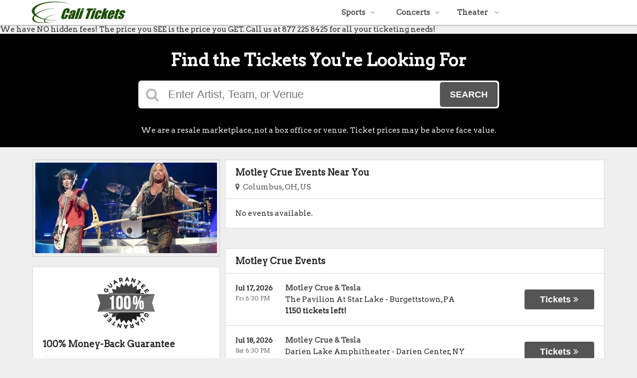

--- FILE ---
content_type: text/html;charset=UTF-8
request_url: https://www.calitickets.com/performers/motley-crue
body_size: 11327
content:
<!DOCTYPE html>
<html lang="en">
<head>
    <meta name="viewport" content="width=device-width,initial-scale=1">
<link href="/font-awesome/css/font-awesome.min.css" rel="stylesheet">
<link rel="stylesheet" type="text/css" href="/1769039371/styles-v3/styles/bundle.css"/>
    <style>
    
        @import url('https://fonts.googleapis.com/css?family=Arvo');
    

    body {
        font-family: 'Arvo';
    }

    a {
        color: #555555;
        font-family: 'Arvo';
    }

    a:hover {
        color: #777777;
    }

    button, .nav-button {
        background-color: #555555;
    }

    button:hover, .event:hover .event-buy button, .nav-button:hover {
        background-color: #777777;
    }

    button a, .nav-button a, button a:hover, .nav-button a:hover {
        color: #fff;
    }

    #logo, #logo a {
        color: #282828;
        font-family: Arvo;
    }

    .guarantee-color {
		color: #282828;
    }

    

    #search {
        background-color: #000000;
    }
    
    </style>
<script src="https://ajax.googleapis.com/ajax/libs/jquery/1.12.0/jquery.min.js"></script>
<link rel="stylesheet" type="text/css"
      href="//ajax.googleapis.com/ajax/libs/jqueryui/1.12.0/themes/smoothness/jquery-ui.css"/>
<script
        src="//ajax.googleapis.com/ajax/libs/jqueryui/1.12.0/jquery-ui.min.js"></script>
<script type="text/javascript" src="/scripts/jquery.autocomplete.min.js"></script>
<script type="text/javascript" src="/scripts/v3/header.js"></script>
<script type="text/javascript" src="/scripts/location.js"></script>
<script type="text/javascript" src="/1769039371/scripts/main.js"></script>
<script type="text/javascript" src="/1769039371/scripts/appUtil.js"></script>
<script type="text/javascript" src="/scripts/languageUtil.js"></script>
<script type="text/javascript" src="/1769039371/scripts/eventList.js"></script>
<script type="text/javascript" src="/scripts/search.js"></script>
<script type="text/javascript" src="/scripts/v3/suggestions.js"></script>
<script type="text/javascript" src="/scripts/v3/eventJsonConverter.js"></script>
<title>Motley Crue Tickets</title>
    <meta name="description" content=""/>
    <meta name="keywords" content=""/>
    <script type="text/javascript" src="https://s3.amazonaws.com/TNService/Js/tn_utilities-min.js"></script><link rel="canonical"
                  href="https://www.calitickets.com/performers/motley-crue"/>
        </head>
<body>
<div id="headerContainer">
        <div id="header">
            <div class="vertical-align"></div>
            <div class="hamburger-container">
                <a id="hamburgerIcon" href="#"><i class="fa fa-bars"></i></a>
            </div>
            <div id="logo">
                <a href="/">
                                    <img src="https://s3.amazonaws.com/ticketportal/p/v3logos/31237.png" alt="">
                                </a>
                            </div>
            <ul id="mainNav">
                    <li>
                        <a href="/sports">Sports<i class="fa fa-angle-down"></i></a>
                        <div class="dropdown-container">
                            <div>
                                <div class="sub-nav-container">
                                    <ul class="sub-nav">
                                            <li>
                                                    <a href="/category/boxing">
                                                        <span class="sub-nav-element">
                                                            Boxing</span><i class="fa fa-angle-right"></i>
                                                    </a>
                                                </li>
                                            <li>
                                                    <a href="/category/golf">
                                                        <span class="sub-nav-element">
                                                            Golf</span><i class="fa fa-angle-right"></i>
                                                    </a>
                                                </li>
                                            <li>
                                                    <a href="/category/mlb">
                                                        <span class="sub-nav-element">
                                                            MLB</span><i class="fa fa-angle-right"></i>
                                                    </a>
                                                </li>
                                            <li>
                                                    <a href="/category/mls">
                                                        <span class="sub-nav-element">
                                                            MLS</span><i class="fa fa-angle-right"></i>
                                                    </a>
                                                </li>
                                            </ul>
                                    <ul class="sub-nav">
                                            <li>
                                                    <a href="/category/nascar">
                                                        <span class="sub-nav-element">
                                                            NASCAR</span><i class="fa fa-angle-right"></i>
                                                    </a>
                                                </li>
                                            <li>
                                                    <a href="/category/nba">
                                                        <span class="sub-nav-element">
                                                            NBA</span><i class="fa fa-angle-right"></i>
                                                    </a>
                                                </li>
                                            <li>
                                                    <a href="/category/ncaa-basketball">
                                                        <span class="sub-nav-element">
                                                            NCAA Basketball</span><i class="fa fa-angle-right"></i>
                                                    </a>
                                                </li>
                                            <li>
                                                    <a href="/category/ncaa-football">
                                                        <span class="sub-nav-element">
                                                            NCAA Football</span><i class="fa fa-angle-right"></i>
                                                    </a>
                                                </li>
                                            </ul>
                                    <ul class="sub-nav">
                                            <li>
                                                    <a href="/category/nfl">
                                                        <span class="sub-nav-element">
                                                            NFL</span><i class="fa fa-angle-right"></i>
                                                    </a>
                                                </li>
                                            <li>
                                                    <a href="/category/nhl">
                                                        <span class="sub-nav-element">
                                                            NHL</span><i class="fa fa-angle-right"></i>
                                                    </a>
                                                </li>
                                            <li>
                                                    <a href="/category/pga">
                                                        <span class="sub-nav-element">
                                                            PGA</span><i class="fa fa-angle-right"></i>
                                                    </a>
                                                </li>
                                            <li>
                                                    <a href="/category/racing">
                                                        <span class="sub-nav-element">
                                                            Racing</span><i class="fa fa-angle-right"></i>
                                                    </a>
                                                </li>
                                            </ul>
                                    <ul class="sub-nav">
                                            <li>
                                                    <a href="/category/rodeo">
                                                        <span class="sub-nav-element">
                                                            Rodeo</span><i class="fa fa-angle-right"></i>
                                                    </a>
                                                </li>
                                            <li>
                                                    <a href="/category/soccer">
                                                        <span class="sub-nav-element">
                                                            Soccer</span><i class="fa fa-angle-right"></i>
                                                    </a>
                                                </li>
                                            <li>
                                                    <a href="/category/ufc">
                                                        <span class="sub-nav-element">
                                                            UFC</span><i class="fa fa-angle-right"></i>
                                                    </a>
                                                </li>
                                            <li>
                                                    <a href="/category/wwe">
                                                        <span class="sub-nav-element">
                                                            WWE Wrestling</span><i class="fa fa-angle-right"></i>
                                                    </a>
                                                </li>
                                            </ul>
                                    <div style="clear: both"></div>
                                </div>
                            </div>
                            <div class="nav-button"><a href="/sports">All Sports Tickets</a>
                            </div>
                        </div>
                    </li>
                    <li>
                        <a href="/concerts">Concerts<i class="fa fa-angle-down"></i></a>
                        <div class="dropdown-container">
                            <div>
                                <div class="sub-nav-container">
                                    <ul class="sub-nav">
                                            <li>
                                                    <a href="/category/alternative">
                                                        <span class="sub-nav-element">
                                                                Alternative Music</span><i class="fa fa-angle-right"></i>
                                                    </a>
                                                </li>
                                            <li>
                                                    <a href="/category/bluegrass">
                                                        <span class="sub-nav-element">
                                                                Bluegrass</span><i class="fa fa-angle-right"></i>
                                                    </a>
                                                </li>
                                            <li>
                                                    <a href="/category/classical">
                                                        <span class="sub-nav-element">
                                                                Classical Music</span><i class="fa fa-angle-right"></i>
                                                    </a>
                                                </li>
                                            <li>
                                                    <a href="/category/comedy">
                                                        <span class="sub-nav-element">
                                                                Comedy</span><i class="fa fa-angle-right"></i>
                                                    </a>
                                                </li>
                                            <li>
                                                    <a href="/category/country">
                                                        <span class="sub-nav-element">
                                                                Country Music</span><i class="fa fa-angle-right"></i>
                                                    </a>
                                                </li>
                                            </ul>
                                    <ul class="sub-nav">
                                            <li>
                                                    <a href="/category/family-friendly-concerts">
                                                        <span class="sub-nav-element">
                                                                Family-Friendly Concerts</span><i class="fa fa-angle-right"></i>
                                                    </a>
                                                </li>
                                            <li>
                                                    <a href="/category/hardrock-metal">
                                                        <span class="sub-nav-element">
                                                                Hard Rock & Metal</span><i class="fa fa-angle-right"></i>
                                                    </a>
                                                </li>
                                            <li>
                                                    <a href="/category/hip-hop">
                                                        <span class="sub-nav-element">
                                                                Hip-Hop & Rap</span><i class="fa fa-angle-right"></i>
                                                    </a>
                                                </li>
                                            <li>
                                                    <a href="/category/holiday">
                                                        <span class="sub-nav-element">
                                                                Holiday Music</span><i class="fa fa-angle-right"></i>
                                                    </a>
                                                </li>
                                            <li>
                                                    <a href="/category/latin">
                                                        <span class="sub-nav-element">
                                                                Latin Music</span><i class="fa fa-angle-right"></i>
                                                    </a>
                                                </li>
                                            </ul>
                                    <ul class="sub-nav">
                                            <li>
                                                    <a href="/category/festivals">
                                                        <span class="sub-nav-element">
                                                                Music Festivals</span><i class="fa fa-angle-right"></i>
                                                    </a>
                                                </li>
                                            <li>
                                                    <a href="/category/new-age">
                                                        <span class="sub-nav-element">
                                                                New Age Music</span><i class="fa fa-angle-right"></i>
                                                    </a>
                                                </li>
                                            <li>
                                                    <a href="/category/oldies">
                                                        <span class="sub-nav-element">
                                                                Oldies</span><i class="fa fa-angle-right"></i>
                                                    </a>
                                                </li>
                                            <li>
                                                    <a href="/category/pop">
                                                        <span class="sub-nav-element">
                                                                Pop & Rock</span><i class="fa fa-angle-right"></i>
                                                    </a>
                                                </li>
                                            <li>
                                                    <a href="/category/rb-soul">
                                                        <span class="sub-nav-element">
                                                                R&B and Soul</span><i class="fa fa-angle-right"></i>
                                                    </a>
                                                </li>
                                            </ul>
                                    <ul class="sub-nav">
                                            <li>
                                                    <a href="/category/reggae">
                                                        <span class="sub-nav-element">
                                                                Reggae Music</span><i class="fa fa-angle-right"></i>
                                                    </a>
                                                </li>
                                            <li>
                                                    <a href="/category/religious">
                                                        <span class="sub-nav-element">
                                                                Religious Music</span><i class="fa fa-angle-right"></i>
                                                    </a>
                                                </li>
                                            <li>
                                                    <a href="/category/techno-electronic">
                                                        <span class="sub-nav-element">
                                                                Techno & Electronic</span><i class="fa fa-angle-right"></i>
                                                    </a>
                                                </li>
                                            <li>
                                                    <a href="/category/las-vegas-concerts">
                                                        <span class="sub-nav-element">
                                                                Vegas Concerts</span><i class="fa fa-angle-right"></i>
                                                    </a>
                                                </li>
                                            <li>
                                                    <a href="/category/world">
                                                        <span class="sub-nav-element">
                                                                World Music</span><i class="fa fa-angle-right"></i>
                                                    </a>
                                                </li>
                                            </ul>
                                    <div style="clear: both"></div>
                                </div>
                            </div>
                            <div class="nav-button"><a href="/concerts">All Concerts Tickets</a>
                            </div>
                        </div>
                    </li>
                    <li>
                        <a href="/theater">
                            Theater
                            <i class="fa fa-angle-down"></i>
                            </a>
                        <div class="dropdown-container">
                                <div>
                                    <div class="sub-nav-container">
                                        <ul class="sub-nav">
                                                <li>
                                                        <a href="/category/ballet">
                                                            <span class="sub-nav-element">
                                                                Ballet</span><i class="fa fa-angle-right"></i>
                                                        </a>
                                                    </li>
                                                <li>
                                                        <a href="/category/broadway">
                                                            <span class="sub-nav-element">
                                                                Broadway</span><i class="fa fa-angle-right"></i>
                                                        </a>
                                                    </li>
                                                <li>
                                                        <a href="/category/cirque-du-soleil">
                                                            <span class="sub-nav-element">
                                                                Cirque Du Soleil</span><i class="fa fa-angle-right"></i>
                                                        </a>
                                                    </li>
                                                </ul>
                                        <ul class="sub-nav">
                                                <li>
                                                        <a href="/category/dance">
                                                            <span class="sub-nav-element">
                                                                Dance</span><i class="fa fa-angle-right"></i>
                                                        </a>
                                                    </li>
                                                <li>
                                                        <a href="/category/family-friendly-shows">
                                                            <span class="sub-nav-element">
                                                                Family-Friendly Shows</span><i class="fa fa-angle-right"></i>
                                                        </a>
                                                    </li>
                                                <li>
                                                        <a href="/category/musicals">
                                                            <span class="sub-nav-element">
                                                                Musicals</span><i class="fa fa-angle-right"></i>
                                                        </a>
                                                    </li>
                                                </ul>
                                        <ul class="sub-nav">
                                                <li>
                                                        <a href="/category/off-broadway">
                                                            <span class="sub-nav-element">
                                                                Off-Broadway</span><i class="fa fa-angle-right"></i>
                                                        </a>
                                                    </li>
                                                <li>
                                                        <a href="/category/opera">
                                                            <span class="sub-nav-element">
                                                                Opera</span><i class="fa fa-angle-right"></i>
                                                        </a>
                                                    </li>
                                                </ul>
                                        <ul class="sub-nav">
                                                <li>
                                                        <a href="/category/las-vegas-shows">
                                                            <span class="sub-nav-element">
                                                                Vegas Shows</span><i class="fa fa-angle-right"></i>
                                                        </a>
                                                    </li>
                                                <li>
                                                        <a href="/category/west-end">
                                                            <span class="sub-nav-element">
                                                                West End</span><i class="fa fa-angle-right"></i>
                                                        </a>
                                                    </li>
                                                </ul>
                                        <div style="clear: both"></div>
                                    </div>
                                </div>
                                <div class="nav-button"><a href="/theater">All Theater Tickets</a>
                                </div>
                            </div>
                        </li>
                    </ul>
            <div style="clear:both"></div>
        </div>
    </div>
<input type="hidden" id="ipaddress" value="3.147.27.184"/>
<input type="hidden" id="latitude" value="39.9625">
<input type="hidden" id="longitude" value="-83.0061">
<input type="hidden" id="language" value="en">
<input type="hidden" id="ticketSuggestUrl" value="https://suggester.showsearcher.com/get-suggestions">
<input type="hidden" id="ticketSuggestUrlToken" value="eyJhbGciOiJIUzI1NiJ9.eyJpZCI6ICJUSUNLRVRfU0VSVklDRVMiLCAic2lnbmVkIjogIjE3NjkzOTczMTYifQ.3pejjMsgqBlL4mtAW8lUOZFrovP_l0bOwgvxcwQDtV0">
<input type="hidden" id="ticketSuggestNoCities" value="false">
<input type="hidden" id="searchPath" value="search">
<div class="wrap">
    We have NO hidden fees! The price you SEE is the price you GET. Call us at 877 225 8425 for all your ticketing needs! <div id="search" class="large-search">
                <div id="largeSearchContainer">
    <h2>Find the Tickets You're Looking For</h2>
    <div id="largeSearch">
        <i class="fa fa-search"></i>
        <form id="searchForm" action="/search">
            <input id="searchInput" name="q" placeholder="Enter Artist, Team, or Venue" autocomplete="off">
            <button type="submit">Search</button>
            <div id="searchResults"></div>
        </form>
    </div>
    <div id="disclaimer">
            We are a resale marketplace, not a box office or venue. Ticket prices may be above face value.</div>
    </div></div>
        <div id="content">
        <div class="right-content">
            <input type="hidden" id="performerIds" value="3106">
<input type="hidden" id="hideParking" value="false">
<div id="eventsContainer">
    <div class="event-list" id="localEventsList">
            <div class="event-list-top">
                <h2>Motley Crue&nbsp;Events Near You</h2>
                            <div class="event-list-location">
	<a id="locationLink" href="#"><i class="fa fa-map-marker"></i>&nbsp;&nbsp;Columbus, OH, US</a>
	<div id="locationPanel">
		<div id="currentLocation">
				<a href="#">Use your current location &nbsp;<i class="fa fa-spinner fa-spin"
				                                               id="locationSpinner"></i></a>
			</div>
		<div id="locationInputDiv">
			<input id="locationInput" type="text" value="Enter a location" onclick="this.value='';">
		</div>
		<div id="locationPoweredBy">
			<img src="/images/powered_by_google_on_white.png">
		</div>
	</div>
</div><div style="clear: both"></div>
            </div>
            <div class="event-list-contents">
                <div class="no-events">No events available.</div>
                    </div>
        </div>
    <div class="event-list" id="allEventsList">
            <div class="event-list-top">
                <h2>Motley Crue Events</h2>
                    <div style="clear: both"></div>
            </div>
            <div class="event-list-contents">
                <div class="event-list-items">
                            <script type="application/ld+json">[{"url":"https://www.calitickets.com/tickets/7569815/motley-crue-tesla-tickets-fri-jul-17-2026-the-pavilion-at-star-lake","startDate":"2026-07-17T18:30:00-04:00","image":"https://maps.seatics.com/ThePavilionAtStarLake_EndstagePitwCatwalk_2026-07-17_2025-11-21_0045_11212025_005158_SVGC_tn.png","description":"Motley Crue & Tesla at The Pavilion At Star Lake on July 17, 2026","location":{"address":{"streetAddress":"665 Pennsylvania Route 18","addressLocality":"Burgettstown","addressRegion":"PA","addressCountry":"United States of America","postalCode":"15021","@type":"PostalAddress"},"geo":{"latitude":"40.420081","longitude":"-80.432726","@type":"GeoCoordinates"},"@type":"Place","name":"The Pavilion At Star Lake"},"performer":{"@type":"PerformingGroup","name":"Motley Crue"},"offers":{"url":"https://www.calitickets.com/tickets/7569815/motley-crue-tesla-tickets-fri-jul-17-2026-the-pavilion-at-star-lake","price":52,"priceCurrency":"USD","validFrom":"2025-11-18","availability":"http://schema.org/InStock","@type":"Offer"},"eventStatus":"http://schema.org/EventScheduled","@context":"http://schema.org","@type":"Event","name":"Motley Crue & Tesla"},{"url":"https://www.calitickets.com/tickets/7569816/motley-crue-tesla-tickets-sat-jul-18-2026-darien-lake-amphitheater","startDate":"2026-07-18T18:30:00-04:00","image":"https://maps.seatics.com/DarienLakePAC_EndstagewithCatwalk_2026-07-18_2025-11-21_0405_11212025_041359_SVGC_tn.png","description":"Motley Crue & Tesla at Darien Lake Amphitheater on July 18, 2026","location":{"address":{"streetAddress":"9993 Alleghany Road","addressLocality":"Darien Center","addressRegion":"NY","addressCountry":"United States of America","postalCode":"14040","@type":"PostalAddress"},"geo":{"latitude":"42.931181","longitude":"-78.383201","@type":"GeoCoordinates"},"@type":"Place","name":"Darien Lake Amphitheater"},"performer":{"@type":"PerformingGroup","name":"Motley Crue"},"offers":{"url":"https://www.calitickets.com/tickets/7569816/motley-crue-tesla-tickets-sat-jul-18-2026-darien-lake-amphitheater","price":43,"priceCurrency":"USD","validFrom":"2025-11-18","availability":"http://schema.org/InStock","@type":"Offer"},"eventStatus":"http://schema.org/EventScheduled","@context":"http://schema.org","@type":"Event","name":"Motley Crue & Tesla"},{"url":"https://www.calitickets.com/tickets/7569817/motley-crue-tesla-tickets-mon-jul-20-2026-pine-knob-music-theatre","startDate":"2026-07-20T18:30:00-04:00","image":"https://maps.seatics.com/DTEEnergyMusicTheatre_EndStage_2020-07-05_2019-11-25_1340_SVGC_tn.gif","description":"Motley Crue & Tesla at Pine Knob Music Theatre on July 20, 2026","location":{"address":{"streetAddress":"7774 Sashabaw Road","addressLocality":"Clarkston","addressRegion":"MI","addressCountry":"United States of America","postalCode":"48348","@type":"PostalAddress"},"geo":{"latitude":"42.745890","longitude":"-83.378554","@type":"GeoCoordinates"},"@type":"Place","name":"Pine Knob Music Theatre"},"performer":{"@type":"PerformingGroup","name":"Motley Crue"},"offers":{"url":"https://www.calitickets.com/tickets/7569817/motley-crue-tesla-tickets-mon-jul-20-2026-pine-knob-music-theatre","price":52,"priceCurrency":"USD","validFrom":"2025-11-18","availability":"http://schema.org/InStock","@type":"Offer"},"eventStatus":"http://schema.org/EventScheduled","@context":"http://schema.org","@type":"Event","name":"Motley Crue & Tesla"},{"url":"https://www.calitickets.com/tickets/7569884/motley-crue-tesla-tickets-wed-jul-22-2026-rbc-amphitheatre","startDate":"2026-07-22T18:30:00-04:00","image":"https://maps.seatics.com/BudweiserStage-Toronto_Endstage3_2025-02-26_2025-02-26_0452_02262025_053558_SVGC_tn.png","description":"Motley Crue & Tesla at RBC Amphitheatre on July 22, 2026","location":{"address":{"streetAddress":"909 Lake Shore Blvd. W","addressLocality":"Toronto","addressRegion":"ON","addressCountry":"Canada","postalCode":"M6K 3L3","@type":"PostalAddress"},"geo":{"latitude":"43.629196","longitude":"-79.415070","@type":"GeoCoordinates"},"@type":"Place","name":"RBC Amphitheatre"},"performer":{"@type":"PerformingGroup","name":"Motley Crue"},"offers":{"url":"https://www.calitickets.com/tickets/7569884/motley-crue-tesla-tickets-wed-jul-22-2026-rbc-amphitheatre","price":66,"priceCurrency":"USD","validFrom":"2025-11-18","availability":"http://schema.org/InStock","@type":"Offer"},"eventStatus":"http://schema.org/EventScheduled","@context":"http://schema.org","@type":"Event","name":"Motley Crue & Tesla"},{"url":"https://www.calitickets.com/tickets/7569818/motley-crue-tesla-tickets-fri-jul-24-2026-bank-of-new-hampshire-pavilion","startDate":"2026-07-24T18:30:00-04:00","image":"https://maps.seatics.com/BankOfNewHampshirePavilion_EndstagewithCatwalk_2026-07-24_2025-11-21_0113_11212025_011658_SVGC_tn.png","description":"Motley Crue & Tesla at Bank of New Hampshire Pavilion on July 24, 2026","location":{"address":{"streetAddress":"72 Meadowbrook Lane","addressLocality":"Gilford","addressRegion":"NH","addressCountry":"United States of America","postalCode":"03249","@type":"PostalAddress"},"geo":{"latitude":"43.578190","longitude":"-71.413470","@type":"GeoCoordinates"},"@type":"Place","name":"Bank of New Hampshire Pavilion"},"performer":{"@type":"PerformingGroup","name":"Motley Crue"},"offers":{"url":"https://www.calitickets.com/tickets/7569818/motley-crue-tesla-tickets-fri-jul-24-2026-bank-of-new-hampshire-pavilion","price":78,"priceCurrency":"USD","validFrom":"2025-11-18","availability":"http://schema.org/InStock","@type":"Offer"},"eventStatus":"http://schema.org/EventScheduled","@context":"http://schema.org","@type":"Event","name":"Motley Crue & Tesla"},{"url":"https://www.calitickets.com/tickets/7569819/motley-crue-tesla-tickets-sat-jul-25-2026-maine-savings-amphitheater","startDate":"2026-07-25T18:30:00-04:00","image":"https://maps.seatics.com/MaineSavingsAmphitheater_EndstagewithCatwalk_2025-11-21_2025-11-21_0002_11212025_032332_SVGC_tn.png","description":"Motley Crue & Tesla at Maine Savings Amphitheater on July 25, 2026","location":{"address":{"streetAddress":"1 Railroad Street","addressLocality":"Bangor","addressRegion":"ME","addressCountry":"United States of America","postalCode":"04401","@type":"PostalAddress"},"geo":{"latitude":"44.794424","longitude":"-68.772793","@type":"GeoCoordinates"},"@type":"Place","name":"Maine Savings Amphitheater"},"performer":{"@type":"PerformingGroup","name":"Motley Crue"},"offers":{"url":"https://www.calitickets.com/tickets/7569819/motley-crue-tesla-tickets-sat-jul-25-2026-maine-savings-amphitheater","price":58,"priceCurrency":"USD","validFrom":"2025-11-18","availability":"http://schema.org/InStock","@type":"Offer"},"eventStatus":"http://schema.org/EventScheduled","@context":"http://schema.org","@type":"Event","name":"Motley Crue & Tesla"},{"url":"https://www.calitickets.com/tickets/7569821/motley-crue-tesla-tickets-mon-jul-27-2026-freedom-mortgage-pavilion","startDate":"2026-07-27T18:30:00-04:00","image":"https://maps.seatics.com/BBTPavilion_EndstagePitwCatwalk_2025-11-17_2025-11-17_2221_11202025_222503_SVGC_tn.png","description":"Motley Crue & Tesla at Freedom Mortgage Pavilion on July 27, 2026","location":{"address":{"streetAddress":"One Harbour Blvd.","addressLocality":"Camden","addressRegion":"NJ","addressCountry":"United States of America","postalCode":"08103","@type":"PostalAddress"},"geo":{"latitude":"39.941794","longitude":"-75.128611","@type":"GeoCoordinates"},"@type":"Place","name":"Freedom Mortgage Pavilion"},"performer":{"@type":"PerformingGroup","name":"Motley Crue"},"offers":{"url":"https://www.calitickets.com/tickets/7569821/motley-crue-tesla-tickets-mon-jul-27-2026-freedom-mortgage-pavilion","price":47,"priceCurrency":"USD","validFrom":"2025-11-18","availability":"http://schema.org/InStock","@type":"Offer"},"eventStatus":"http://schema.org/EventScheduled","@context":"http://schema.org","@type":"Event","name":"Motley Crue & Tesla"},{"url":"https://www.calitickets.com/tickets/7569822/motley-crue-tesla-tickets-wed-jul-29-2026-saratoga-performing-arts-center","startDate":"2026-07-29T18:30:00-04:00","image":"https://maps.seatics.com/SaratogaPerformingArtsCenter_EndstagePitwCatwalk_2026-07-29_2025-09-15_0136_11212025_015132_SVGC_tn.png","description":"Motley Crue & Tesla at Saratoga Performing Arts Center on July 29, 2026","location":{"address":{"streetAddress":"108 Avenue of the Pines","addressLocality":"Saratoga Springs","addressRegion":"NY","addressCountry":"United States of America","postalCode":"12866","@type":"PostalAddress"},"geo":{"latitude":"43.057490","longitude":"-73.804640","@type":"GeoCoordinates"},"@type":"Place","name":"Saratoga Performing Arts Center"},"performer":{"@type":"PerformingGroup","name":"Motley Crue"},"offers":{"url":"https://www.calitickets.com/tickets/7569822/motley-crue-tesla-tickets-wed-jul-29-2026-saratoga-performing-arts-center","price":37,"priceCurrency":"USD","validFrom":"2025-11-18","availability":"http://schema.org/InStock","@type":"Offer"},"eventStatus":"http://schema.org/EventScheduled","@context":"http://schema.org","@type":"Event","name":"Motley Crue & Tesla"},{"url":"https://www.calitickets.com/tickets/7569824/motley-crue-tesla-tickets-fri-jul-31-2026-pnc-bank-arts-center","startDate":"2026-07-31T18:30:00-04:00","image":"https://maps.seatics.com/PNCBankArtsCenter_Endstage3_2023-07-13_2023-07-13_1235_07132023_125150_SVGC_tn.png","description":"Motley Crue & Tesla at PNC Bank Arts Center on July 31, 2026","location":{"address":{"streetAddress":"116 Garden State Parkway","addressLocality":"Holmdel","addressRegion":"NJ","addressCountry":"United States of America","postalCode":"07733","@type":"PostalAddress"},"geo":{"latitude":"40.394680","longitude":"-74.182350","@type":"GeoCoordinates"},"@type":"Place","name":"PNC Bank Arts Center"},"performer":{"@type":"PerformingGroup","name":"Motley Crue"},"offers":{"url":"https://www.calitickets.com/tickets/7569824/motley-crue-tesla-tickets-fri-jul-31-2026-pnc-bank-arts-center","price":44,"priceCurrency":"USD","validFrom":"2025-11-18","availability":"http://schema.org/InStock","@type":"Offer"},"eventStatus":"http://schema.org/EventScheduled","@context":"http://schema.org","@type":"Event","name":"Motley Crue & Tesla"},{"url":"https://www.calitickets.com/tickets/7569825/motley-crue-tesla-tickets-sat-aug-1-2026-xfinity-center-ma","startDate":"2026-08-01T18:30:00-04:00","image":"https://maps.seatics.com/XfinityCenter-MA_EndstagewithCatwalk_2026-08-01_2025-11-21_0212_11212025_023053_SVGC_tn.png","description":"Motley Crue & Tesla at Xfinity Center - MA on August 01, 2026","location":{"address":{"streetAddress":"885 South Main St","addressLocality":"Mansfield","addressRegion":"MA","addressCountry":"United States of America","postalCode":"02048","@type":"PostalAddress"},"geo":{"latitude":"41.995410","longitude":"-71.210680","@type":"GeoCoordinates"},"@type":"Place","name":"Xfinity Center - MA"},"performer":{"@type":"PerformingGroup","name":"Motley Crue"},"offers":{"url":"https://www.calitickets.com/tickets/7569825/motley-crue-tesla-tickets-sat-aug-1-2026-xfinity-center-ma","price":56,"priceCurrency":"USD","validFrom":"2025-11-18","availability":"http://schema.org/InStock","@type":"Offer"},"eventStatus":"http://schema.org/EventScheduled","@context":"http://schema.org","@type":"Event","name":"Motley Crue & Tesla"},{"url":"https://www.calitickets.com/tickets/7569827/motley-crue-tesla-tickets-mon-aug-3-2026-jiffy-lube-live","startDate":"2026-08-03T18:30:00-04:00","image":"https://maps.seatics.com/JiffyLubeLive_EndstagewithCatwalk_2025-11-17_2025-11-17_2155_11202025_220834_SVGC_tn.png","description":"Motley Crue & Tesla at Jiffy Lube Live on August 03, 2026","location":{"address":{"streetAddress":"7800 Cellar Door Drive","addressLocality":"Bristow","addressRegion":"VA","addressCountry":"United States of America","postalCode":"20136","@type":"PostalAddress"},"geo":{"latitude":"38.788040","longitude":"-77.585680","@type":"GeoCoordinates"},"@type":"Place","name":"Jiffy Lube Live"},"performer":{"@type":"PerformingGroup","name":"Motley Crue"},"offers":{"url":"https://www.calitickets.com/tickets/7569827/motley-crue-tesla-tickets-mon-aug-3-2026-jiffy-lube-live","price":47,"priceCurrency":"USD","validFrom":"2025-11-18","availability":"http://schema.org/InStock","@type":"Offer"},"eventStatus":"http://schema.org/EventScheduled","@context":"http://schema.org","@type":"Event","name":"Motley Crue & Tesla"},{"url":"https://www.calitickets.com/tickets/7569828/motley-crue-tesla-tickets-wed-aug-12-2026-ameris-bank-amphitheatre","startDate":"2026-08-12T18:30:00-04:00","image":"https://maps.seatics.com/AmerisBankAmpitheatre_EndstagePitwCatwalk_2025-11-21_2025-11-21_0603_11212025_094728_SVGC_tn.png","description":"Motley Crue & Tesla at Ameris Bank Amphitheatre on August 12, 2026","location":{"address":{"streetAddress":"2200 Encore Parkway","addressLocality":"Alpharetta","addressRegion":"GA","addressCountry":"United States of America","postalCode":"30004","@type":"PostalAddress"},"geo":{"latitude":"34.054190","longitude":"-84.304410","@type":"GeoCoordinates"},"@type":"Place","name":"Ameris Bank Amphitheatre"},"performer":{"@type":"PerformingGroup","name":"Motley Crue"},"offers":{"url":"https://www.calitickets.com/tickets/7569828/motley-crue-tesla-tickets-wed-aug-12-2026-ameris-bank-amphitheatre","price":69,"priceCurrency":"USD","validFrom":"2025-11-18","availability":"http://schema.org/InStock","@type":"Offer"},"eventStatus":"http://schema.org/EventScheduled","@context":"http://schema.org","@type":"Event","name":"Motley Crue & Tesla"},{"url":"https://www.calitickets.com/tickets/7569830/motley-crue-tesla-tickets-fri-aug-14-2026-ithink-financial-amphitheatre","startDate":"2026-08-14T18:30:00-04:00","image":"https://maps.seatics.com/iTHINKFinancialAmphitheatre_EndstagewithCatwalk_2025-11-17_2025-11-17_2334_11202025_233636_SVGC_tn.png","description":"Motley Crue & Tesla at iTHINK Financial Amphitheatre on August 14, 2026","location":{"address":{"streetAddress":"601-7 Sansburys Way","addressLocality":"West Palm Beach","addressRegion":"FL","addressCountry":"United States of America","postalCode":"33411","@type":"PostalAddress"},"geo":{"latitude":"26.685477","longitude":"-80.186736","@type":"GeoCoordinates"},"@type":"Place","name":"iTHINK Financial Amphitheatre"},"performer":{"@type":"PerformingGroup","name":"Motley Crue"},"offers":{"url":"https://www.calitickets.com/tickets/7569830/motley-crue-tesla-tickets-fri-aug-14-2026-ithink-financial-amphitheatre","price":50,"priceCurrency":"USD","validFrom":"2025-11-18","availability":"http://schema.org/InStock","@type":"Offer"},"eventStatus":"http://schema.org/EventScheduled","@context":"http://schema.org","@type":"Event","name":"Motley Crue & Tesla"},{"url":"https://www.calitickets.com/tickets/7569831/motley-crue-tesla-tickets-sat-aug-15-2026-midflorida-credit-union-amphitheatre-at-the-florida-state-fairgrounds","startDate":"2026-08-15T18:30:00-04:00","image":"https://maps.seatics.com/MidFloridaAmphitheatre_EndstagewithCatwalk_2025-11-17_2025-11-17_2245_11202025_230020_SVGC_tn.png","description":"Motley Crue & Tesla at MidFlorida Credit Union Amphitheatre At The Florida State Fairgrounds on August 15, 2026","location":{"address":{"streetAddress":"4802 US Highway 301 North","addressLocality":"Tampa","addressRegion":"FL","addressCountry":"United States of America","postalCode":"33610","@type":"PostalAddress"},"geo":{"latitude":"27.990210","longitude":"-82.358790","@type":"GeoCoordinates"},"@type":"Place","name":"MidFlorida Credit Union Amphitheatre At The Florida State Fairgrounds"},"performer":{"@type":"PerformingGroup","name":"Motley Crue"},"offers":{"url":"https://www.calitickets.com/tickets/7569831/motley-crue-tesla-tickets-sat-aug-15-2026-midflorida-credit-union-amphitheatre-at-the-florida-state-fairgrounds","price":49,"priceCurrency":"USD","validFrom":"2025-11-18","availability":"http://schema.org/InStock","@type":"Offer"},"eventStatus":"http://schema.org/EventScheduled","@context":"http://schema.org","@type":"Event","name":"Motley Crue & Tesla"},{"url":"https://www.calitickets.com/tickets/7569832/motley-crue-tesla-tickets-mon-aug-17-2026-truliant-amphitheater","startDate":"2026-08-17T18:30:00-04:00","image":"https://maps.seatics.com/PncMusicPavilion-Charlotte_EndstageCatwalk_2025-11-20_2025-11-10_1954_11202025_120312_SVGC_tn.png","description":"Motley Crue & Tesla at Truliant Amphitheater on August 17, 2026","location":{"address":{"streetAddress":"707 Pavilion Blvd","addressLocality":"Charlotte","addressRegion":"NC","addressCountry":"United States of America","postalCode":"28256","@type":"PostalAddress"},"geo":{"latitude":"35.327360","longitude":"-80.710680","@type":"GeoCoordinates"},"@type":"Place","name":"Truliant Amphitheater"},"performer":{"@type":"PerformingGroup","name":"Motley Crue"},"offers":{"url":"https://www.calitickets.com/tickets/7569832/motley-crue-tesla-tickets-mon-aug-17-2026-truliant-amphitheater","price":47,"priceCurrency":"USD","validFrom":"2025-11-18","availability":"http://schema.org/InStock","@type":"Offer"},"eventStatus":"http://schema.org/EventScheduled","@context":"http://schema.org","@type":"Event","name":"Motley Crue & Tesla"},{"url":"https://www.calitickets.com/tickets/7569833/motley-crue-tesla-tickets-wed-aug-19-2026-hollywood-casino-amphitheatre-mo","startDate":"2026-08-19T18:30:00-05:00","image":"https://maps.seatics.com/HollywoodCasinoAmphitheatre_EndstagewithCatwalk_2025-11-17_2025-11-17_2240_11202025_224249_SVGC_tn.png","description":"Motley Crue & Tesla at Hollywood Casino Amphitheatre - MO on August 19, 2026","location":{"address":{"streetAddress":"14141 Riverport Dr","addressLocality":"Maryland Heights","addressRegion":"MO","addressCountry":"United States of America","postalCode":"63043","@type":"PostalAddress"},"geo":{"latitude":"38.746860","longitude":"-90.468540","@type":"GeoCoordinates"},"@type":"Place","name":"Hollywood Casino Amphitheatre - MO"},"performer":{"@type":"PerformingGroup","name":"Motley Crue"},"offers":{"url":"https://www.calitickets.com/tickets/7569833/motley-crue-tesla-tickets-wed-aug-19-2026-hollywood-casino-amphitheatre-mo","price":47,"priceCurrency":"USD","validFrom":"2025-11-18","availability":"http://schema.org/InStock","@type":"Offer"},"eventStatus":"http://schema.org/EventScheduled","@context":"http://schema.org","@type":"Event","name":"Motley Crue & Tesla"},{"url":"https://www.calitickets.com/tickets/7569834/motley-crue-tesla-tickets-fri-aug-21-2026-mystic-lake-amphitheatre-shakopee","startDate":"2026-08-21T18:30:00-05:00","image":"https://maps.seatics.com/MysticLakeAmphitheatre_EndstagewithCatwalk_2026-08-21_2025-11-21_0853_11212025_104217_SVGC_tn.png","description":"Motley Crue & Tesla at Mystic Lake Amphitheatre - Shakopee on August 21, 2026","location":{"address":{"streetAddress":"712 Canterbury Road","addressLocality":"Shakopee","addressRegion":"MN","addressCountry":"United States of America","postalCode":"55379","@type":"PostalAddress"},"geo":{"latitude":"44.790694","longitude":"-93.474094","@type":"GeoCoordinates"},"@type":"Place","name":"Mystic Lake Amphitheatre - Shakopee"},"performer":{"@type":"PerformingGroup","name":"Motley Crue"},"offers":{"url":"https://www.calitickets.com/tickets/7569834/motley-crue-tesla-tickets-fri-aug-21-2026-mystic-lake-amphitheatre-shakopee","price":69,"priceCurrency":"USD","validFrom":"2025-11-18","availability":"http://schema.org/InStock","@type":"Offer"},"eventStatus":"http://schema.org/EventScheduled","@context":"http://schema.org","@type":"Event","name":"Motley Crue & Tesla"},{"url":"https://www.calitickets.com/tickets/7569835/motley-crue-tesla-tickets-sat-aug-22-2026-credit-union-1-amphitheatre","startDate":"2026-08-22T18:30:00-05:00","image":"https://maps.seatics.com/HollywoodCasinoAmphitheatre_EndstagewithCatwalk_2025-08-22_2025-11-21_0258_11212025_031054_SVGC_tn.png","description":"Motley Crue & Tesla at Credit Union 1 Amphitheatre on August 22, 2026","location":{"address":{"streetAddress":"19100 Ridgeland Avenue","addressLocality":"Tinley Park","addressRegion":"IL","addressCountry":"United States of America","postalCode":"60477","@type":"PostalAddress"},"geo":{"latitude":"41.544152","longitude":"-87.774489","@type":"GeoCoordinates"},"@type":"Place","name":"Credit Union 1 Amphitheatre"},"performer":{"@type":"PerformingGroup","name":"Motley Crue"},"offers":{"url":"https://www.calitickets.com/tickets/7569835/motley-crue-tesla-tickets-sat-aug-22-2026-credit-union-1-amphitheatre","price":49,"priceCurrency":"USD","validFrom":"2025-11-18","availability":"http://schema.org/InStock","@type":"Offer"},"eventStatus":"http://schema.org/EventScheduled","@context":"http://schema.org","@type":"Event","name":"Motley Crue & Tesla"},{"url":"https://www.calitickets.com/tickets/7569836/motley-crue-tesla-tickets-mon-aug-24-2026-blossom-music-center","startDate":"2026-08-24T18:30:00-04:00","image":"https://maps.seatics.com/BlossomMusicCenter_EndstagewCatwalk_2025-12-01_2025-12-01_2255_12012025_150250_SVGC_tn.png","description":"Motley Crue & Tesla at Blossom Music Center on August 24, 2026","location":{"address":{"streetAddress":"1145 W Steels Corners Rd","addressLocality":"Cuyahoga Falls","addressRegion":"OH","addressCountry":"United States of America","postalCode":"44223","@type":"PostalAddress"},"geo":{"latitude":"41.180900","longitude":"-81.551370","@type":"GeoCoordinates"},"@type":"Place","name":"Blossom Music Center"},"performer":{"@type":"PerformingGroup","name":"Motley Crue"},"offers":{"url":"https://www.calitickets.com/tickets/7569836/motley-crue-tesla-tickets-mon-aug-24-2026-blossom-music-center","price":49,"priceCurrency":"USD","validFrom":"2025-11-18","availability":"http://schema.org/InStock","@type":"Offer"},"eventStatus":"http://schema.org/EventScheduled","@context":"http://schema.org","@type":"Event","name":"Motley Crue & Tesla"},{"url":"https://www.calitickets.com/tickets/7569837/motley-crue-tesla-tickets-tue-aug-25-2026-riverbend-music-center","startDate":"2026-08-25T18:30:00-04:00","image":"https://maps.seatics.com/RiverbendMusicCenter_EndstagePitw-Catwalk_2026-08-25_2025-11-20_1053_11202025_111317_SVGC_tn.png","description":"Motley Crue & Tesla at Riverbend Music Center on August 25, 2026","location":{"address":{"streetAddress":"6295 Kellogg Avenue","addressLocality":"Cincinnati","addressRegion":"OH","addressCountry":"United States of America","postalCode":"45230","@type":"PostalAddress"},"geo":{"latitude":"39.052222","longitude":"-84.418611","@type":"GeoCoordinates"},"@type":"Place","name":"Riverbend Music Center"},"performer":{"@type":"PerformingGroup","name":"Motley Crue"},"offers":{"url":"https://www.calitickets.com/tickets/7569837/motley-crue-tesla-tickets-tue-aug-25-2026-riverbend-music-center","price":56,"priceCurrency":"USD","validFrom":"2025-11-18","availability":"http://schema.org/InStock","@type":"Offer"},"eventStatus":"http://schema.org/EventScheduled","@context":"http://schema.org","@type":"Event","name":"Motley Crue & Tesla"},{"url":"https://www.calitickets.com/tickets/7569838/motley-crue-tesla-tickets-thu-aug-27-2026-acrisure-amphitheater","startDate":"2026-08-27T18:30:00-04:00","image":"https://maps.seatics.com/AcrisureAmphitheater_EndstagewCatwalk_2025-11-20_2025-11-20_1850_11202025_110001_SVGC_tn.png","description":"Motley Crue & Tesla at Acrisure Amphitheater on August 27, 2026","location":{"address":{"streetAddress":"201 Market Ave SW","addressLocality":"Grand Rapids","addressRegion":"MI","addressCountry":"United States of America","postalCode":"49503","@type":"PostalAddress"},"geo":{"latitude":"42.959393","longitude":"-85.676624","@type":"GeoCoordinates"},"@type":"Place","name":"Acrisure Amphitheater"},"performer":{"@type":"PerformingGroup","name":"Motley Crue"},"offers":{"url":"https://www.calitickets.com/tickets/7569838/motley-crue-tesla-tickets-thu-aug-27-2026-acrisure-amphitheater","price":75,"priceCurrency":"USD","validFrom":"2025-11-18","availability":"http://schema.org/InStock","@type":"Offer"},"eventStatus":"http://schema.org/EventScheduled","@context":"http://schema.org","@type":"Event","name":"Motley Crue & Tesla"},{"url":"https://www.calitickets.com/tickets/7569839/motley-crue-tesla-tickets-fri-aug-28-2026-ruoff-music-center","startDate":"2026-08-28T18:30:00-04:00","image":"https://maps.seatics.com/RuoffMusicCenter_EndstageCatwalk_2025-11-20_2025-11-20_1803_11202025_101657_SVGC_tn.png","description":"Motley Crue & Tesla at Ruoff Music Center on August 28, 2026","location":{"address":{"streetAddress":"12880 E 146th St","addressLocality":"Noblesville","addressRegion":"IN","addressCountry":"United States of America","postalCode":"46060","@type":"PostalAddress"},"geo":{"latitude":"40.004981","longitude":"-85.930989","@type":"GeoCoordinates"},"@type":"Place","name":"Ruoff Music Center"},"performer":{"@type":"PerformingGroup","name":"Motley Crue"},"offers":{"url":"https://www.calitickets.com/tickets/7569839/motley-crue-tesla-tickets-fri-aug-28-2026-ruoff-music-center","price":46,"priceCurrency":"USD","validFrom":"2025-11-18","availability":"http://schema.org/InStock","@type":"Offer"},"eventStatus":"http://schema.org/EventScheduled","@context":"http://schema.org","@type":"Event","name":"Motley Crue & Tesla"},{"url":"https://www.calitickets.com/tickets/7569847/motley-crue-tesla-tickets-tue-sep-8-2026-morton-amphitheater","startDate":"2026-09-08T18:30:00-05:00","image":"https://maps.seatics.com/MortonAmphitheater_EndstageCatwalk_2025-11-20_2025-11-20_1820_11202025_102952_SVGC_tn.png","description":"Motley Crue & Tesla at Morton Amphitheater on September 08, 2026","location":{"address":{"streetAddress":"6150 NW Music Blvd","addressLocality":"Riverside","addressRegion":"MO","addressCountry":"United States of America","postalCode":"64150","@type":"PostalAddress"},"geo":{"latitude":"39.177503","longitude":"-94.613012","@type":"GeoCoordinates"},"@type":"Place","name":"Morton Amphitheater"},"performer":{"@type":"PerformingGroup","name":"Motley Crue"},"offers":{"url":"https://www.calitickets.com/tickets/7569847/motley-crue-tesla-tickets-tue-sep-8-2026-morton-amphitheater","price":59,"priceCurrency":"USD","validFrom":"2025-11-18","availability":"http://schema.org/InStock","@type":"Offer"},"eventStatus":"http://schema.org/EventScheduled","@context":"http://schema.org","@type":"Event","name":"Motley Crue & Tesla"},{"url":"https://www.calitickets.com/tickets/7569848/motley-crue-tesla-tickets-thu-sep-10-2026-dos-equis-pavilion","startDate":"2026-09-10T18:30:00-05:00","image":"https://maps.seatics.com/DosEquisPavillion_EndStage_2023-08-22_2023-08-22_0152_08222023_031755_SVGC_tn.png","description":"Motley Crue & Tesla at Dos Equis Pavilion on September 10, 2026","location":{"address":{"streetAddress":"3839 South Fitzhugh Ave","addressLocality":"Dallas","addressRegion":"TX","addressCountry":"United States of America","postalCode":"75210","@type":"PostalAddress"},"geo":{"latitude":"32.774250","longitude":"-96.757420","@type":"GeoCoordinates"},"@type":"Place","name":"Dos Equis Pavilion"},"performer":{"@type":"PerformingGroup","name":"Motley Crue"},"offers":{"url":"https://www.calitickets.com/tickets/7569848/motley-crue-tesla-tickets-thu-sep-10-2026-dos-equis-pavilion","price":47,"priceCurrency":"USD","validFrom":"2025-11-18","availability":"http://schema.org/InStock","@type":"Offer"},"eventStatus":"http://schema.org/EventScheduled","@context":"http://schema.org","@type":"Event","name":"Motley Crue & Tesla"},{"url":"https://www.calitickets.com/tickets/7569850/motley-crue-tesla-tickets-fri-sep-11-2026-the-cynthia-woods-mitchell-pavilion","startDate":"2026-09-11T18:30:00-05:00","image":"https://maps.seatics.com/TheCynthiaWoodsMitchellPavilion_Endstage_2018-07-18_2018-07-11_0811_SVGC_tn.gif","description":"Motley Crue & Tesla at The Cynthia Woods Mitchell Pavilion on September 11, 2026","location":{"address":{"streetAddress":"2005 Lake Robbins Dr","addressLocality":"Spring","addressRegion":"TX","addressCountry":"United States of America","postalCode":"77380","@type":"PostalAddress"},"geo":{"latitude":"30.161670","longitude":"-95.463222","@type":"GeoCoordinates"},"@type":"Place","name":"The Cynthia Woods Mitchell Pavilion"},"performer":{"@type":"PerformingGroup","name":"Motley Crue"},"offers":{"url":"https://www.calitickets.com/tickets/7569850/motley-crue-tesla-tickets-fri-sep-11-2026-the-cynthia-woods-mitchell-pavilion","price":57,"priceCurrency":"USD","validFrom":"2025-11-18","availability":"http://schema.org/InStock","@type":"Offer"},"eventStatus":"http://schema.org/EventScheduled","@context":"http://schema.org","@type":"Event","name":"Motley Crue & Tesla"},{"url":"https://www.calitickets.com/tickets/7569862/motley-crue-tesla-tickets-sun-sep-13-2026-isleta-amphitheater","startDate":"2026-09-13T18:30:00-06:00","image":"https://maps.seatics.com/IsletaAmpitheater_EndstageCatwalk_2025-11-20_2025-11-20_1920_11202025_113255_SVGC_tn.png","description":"Motley Crue & Tesla at Isleta Amphitheater on September 13, 2026","location":{"address":{"streetAddress":"5601 University Sblvd. S.E.","addressLocality":"Albuquerque","addressRegion":"NM","addressCountry":"United States of America","postalCode":"87105","@type":"PostalAddress"},"geo":{"latitude":"34.997440","longitude":"-106.621740","@type":"GeoCoordinates"},"@type":"Place","name":"Isleta Amphitheater"},"performer":{"@type":"PerformingGroup","name":"Motley Crue"},"offers":{"url":"https://www.calitickets.com/tickets/7569862/motley-crue-tesla-tickets-sun-sep-13-2026-isleta-amphitheater","price":51,"priceCurrency":"USD","validFrom":"2025-11-18","availability":"http://schema.org/InStock","@type":"Offer"},"eventStatus":"http://schema.org/EventScheduled","@context":"http://schema.org","@type":"Event","name":"Motley Crue & Tesla"},{"url":"https://www.calitickets.com/tickets/7569865/motley-crue-tesla-tickets-wed-sep-16-2026-talking-stick-resort-amphitheatre","startDate":"2026-09-16T18:30:00-07:00","image":"https://maps.seatics.com/TalkingStickResortAmphitheatre_EndstageCatwalk_2025-11-20_2025-11-20_1835_11202025_104802_SVGC_tn.png","description":"Motley Crue & Tesla at Talking Stick Resort Amphitheatre on September 16, 2026","location":{"address":{"streetAddress":"2121 North 83rd Ave","addressLocality":"Phoenix","addressRegion":"AZ","addressCountry":"United States of America","postalCode":"85035","@type":"PostalAddress"},"geo":{"latitude":"33.470260","longitude":"-112.237546","@type":"GeoCoordinates"},"@type":"Place","name":"Talking Stick Resort Amphitheatre"},"performer":{"@type":"PerformingGroup","name":"Motley Crue"},"offers":{"url":"https://www.calitickets.com/tickets/7569865/motley-crue-tesla-tickets-wed-sep-16-2026-talking-stick-resort-amphitheatre","price":47,"priceCurrency":"USD","validFrom":"2025-11-18","availability":"http://schema.org/InStock","@type":"Offer"},"eventStatus":"http://schema.org/EventScheduled","@context":"http://schema.org","@type":"Event","name":"Motley Crue & Tesla"},{"url":"https://www.calitickets.com/tickets/7569872/motley-crue-tesla-tickets-fri-sep-18-2026-north-island-credit-union-amphitheatre","startDate":"2026-09-18T18:30:00-07:00","image":"https://maps.seatics.com/NorthIslandCreditUnionAmphitheatre_EndstageCatwalk_2025-11-20_2025-11-20_1900_11202025_110314_SVGC_tn.png","description":"Motley Crue & Tesla at North Island Credit Union Amphitheatre on September 18, 2026","location":{"address":{"streetAddress":"2050 Entertainment Circle","addressLocality":"Chula Vista","addressRegion":"CA","addressCountry":"United States of America","postalCode":"91911","@type":"PostalAddress"},"geo":{"latitude":"32.589490","longitude":"-117.006510","@type":"GeoCoordinates"},"@type":"Place","name":"North Island Credit Union Amphitheatre"},"performer":{"@type":"PerformingGroup","name":"Motley Crue"},"offers":{"url":"https://www.calitickets.com/tickets/7569872/motley-crue-tesla-tickets-fri-sep-18-2026-north-island-credit-union-amphitheatre","price":47,"priceCurrency":"USD","validFrom":"2025-11-18","availability":"http://schema.org/InStock","@type":"Offer"},"eventStatus":"http://schema.org/EventScheduled","@context":"http://schema.org","@type":"Event","name":"Motley Crue & Tesla"},{"url":"https://www.calitickets.com/tickets/7571946/motley-crue-tesla-tickets-sat-sep-19-2026-long-beach-amphitheater","startDate":"2026-09-19T18:30:00-07:00","image":"https://maps.seatics.com/LongBeachAmphitheater_Endstage_2025-11-19_2025-11-19_1840_11192025_110952_SVGC_tn.png","description":"Motley Crue & Tesla at Long Beach Amphitheater on September 19, 2026","location":{"address":{"streetAddress":"1051 Queens Highway","addressLocality":"Long Beach","addressRegion":"CA","addressCountry":"United States of America","postalCode":"90802","@type":"PostalAddress"},"geo":{"latitude":"33.753349","longitude":"-118.195491","@type":"GeoCoordinates"},"@type":"Place","name":"Long Beach Amphitheater"},"performer":{"@type":"PerformingGroup","name":"Motley Crue"},"offers":{"url":"https://www.calitickets.com/tickets/7571946/motley-crue-tesla-tickets-sat-sep-19-2026-long-beach-amphitheater","price":108,"priceCurrency":"USD","validFrom":"2025-11-19","availability":"http://schema.org/InStock","@type":"Offer"},"eventStatus":"http://schema.org/EventScheduled","@context":"http://schema.org","@type":"Event","name":"Motley Crue & Tesla"},{"url":"https://www.calitickets.com/tickets/7569879/motley-crue-tesla-tickets-mon-sep-21-2026-utah-first-credit-union-amphitheatre","startDate":"2026-09-21T18:30:00-06:00","image":"https://maps.seatics.com/UtahFirstCreditUnionAmphitheatre_EndstageWithCatwalk_2025-11-20_2026-09-21_1236_11202025_131819_SVGC_tn.png","description":"Motley Crue & Tesla at Utah First Credit Union Amphitheatre on September 21, 2026","location":{"address":{"streetAddress":"5150 South 6055 West","addressLocality":"Salt Lake City","addressRegion":"UT","addressCountry":"United States of America","postalCode":"84118","@type":"PostalAddress"},"geo":{"latitude":"40.657684","longitude":"-112.035452","@type":"GeoCoordinates"},"@type":"Place","name":"Utah First Credit Union Amphitheatre"},"performer":{"@type":"PerformingGroup","name":"Motley Crue"},"offers":{"url":"https://www.calitickets.com/tickets/7569879/motley-crue-tesla-tickets-mon-sep-21-2026-utah-first-credit-union-amphitheatre","price":50,"priceCurrency":"USD","validFrom":"2025-11-18","availability":"http://schema.org/InStock","@type":"Offer"},"eventStatus":"http://schema.org/EventScheduled","@context":"http://schema.org","@type":"Event","name":"Motley Crue & Tesla"}]</script>
	                        <div class="event-wrapper">
		<div class="event 
        geo-event "
				
						onclick="window.location = this.querySelector('a').href"
					>
			<input type="hidden" value="7569815" class="event-id">
			<input type="hidden" value="July 17, 2026" class="event-date-json">
			<input type="hidden" value="06:30 PM" class="event-time-json">
			<input type="hidden" value="Friday" class="event-day">
			<input type="hidden" value="Concerts"
			       class="event-parent-category">
			<div class="event-info">
				<div class="event-date-time-venue" dir="rtl">
					<div class="event-name-venue" dir="ltr">
						<div class="event-name">
							<a href="/tickets/7569815/motley-crue-tesla-tickets-fri-jul-17-2026-the-pavilion-at-star-lake">
										<span class="event-name-text">Motley Crue & Tesla</span>
									</a>
								</div>
						<div class="event-venue">
							<span class="venue-name">The Pavilion At Star Lake</span> -
							<span>
                                <span class="event-city">Burgettstown</span>,
                                <span class="event-state">PA</span>
                            </span>
						</div>
						<div class="event-ticket-count">1150 tickets left!</div>
						</div>
					<div class="event-date-time" dir="ltr">
						<div class="event-date">
								Jul 17, 2026</div>
						<div class="event-time">
								Fri 6:30 PM</div>
						<div class="mobile-event-ticket-count">1150 tickets left!</div>
						</div>
				</div>
			</div>
			<div class="event-buy">
				<button class="tickets-button">
					<span class="tickets-text">Tickets</span>
							<i class="fa fa-angle-double-right"></i>
						</button>
			</div>
		</div>
	</div>
<div class="event-wrapper">
		<div class="event 
        geo-event "
				
						onclick="window.location = this.querySelector('a').href"
					>
			<input type="hidden" value="7569816" class="event-id">
			<input type="hidden" value="July 18, 2026" class="event-date-json">
			<input type="hidden" value="06:30 PM" class="event-time-json">
			<input type="hidden" value="Saturday" class="event-day">
			<input type="hidden" value="Concerts"
			       class="event-parent-category">
			<div class="event-info">
				<div class="event-date-time-venue" dir="rtl">
					<div class="event-name-venue" dir="ltr">
						<div class="event-name">
							<a href="/tickets/7569816/motley-crue-tesla-tickets-sat-jul-18-2026-darien-lake-amphitheater">
										<span class="event-name-text">Motley Crue & Tesla</span>
									</a>
								</div>
						<div class="event-venue">
							<span class="venue-name">Darien Lake Amphitheater</span> -
							<span>
                                <span class="event-city">Darien Center</span>,
                                <span class="event-state">NY</span>
                            </span>
						</div>
						<div class="event-ticket-count">1892 tickets left!</div>
						</div>
					<div class="event-date-time" dir="ltr">
						<div class="event-date">
								Jul 18, 2026</div>
						<div class="event-time">
								Sat 6:30 PM</div>
						<div class="mobile-event-ticket-count">1892 tickets left!</div>
						</div>
				</div>
			</div>
			<div class="event-buy">
				<button class="tickets-button">
					<span class="tickets-text">Tickets</span>
							<i class="fa fa-angle-double-right"></i>
						</button>
			</div>
		</div>
	</div>
<div class="event-wrapper">
		<div class="event 
        geo-event "
				
						onclick="window.location = this.querySelector('a').href"
					>
			<input type="hidden" value="7569817" class="event-id">
			<input type="hidden" value="July 20, 2026" class="event-date-json">
			<input type="hidden" value="06:30 PM" class="event-time-json">
			<input type="hidden" value="Monday" class="event-day">
			<input type="hidden" value="Concerts"
			       class="event-parent-category">
			<div class="event-info">
				<div class="event-date-time-venue" dir="rtl">
					<div class="event-name-venue" dir="ltr">
						<div class="event-name">
							<a href="/tickets/7569817/motley-crue-tesla-tickets-mon-jul-20-2026-pine-knob-music-theatre">
										<span class="event-name-text">Motley Crue & Tesla</span>
									</a>
								</div>
						<div class="event-venue">
							<span class="venue-name">Pine Knob Music Theatre</span> -
							<span>
                                <span class="event-city">Clarkston</span>,
                                <span class="event-state">MI</span>
                            </span>
						</div>
						<div class="event-ticket-count">990 tickets left!</div>
						</div>
					<div class="event-date-time" dir="ltr">
						<div class="event-date">
								Jul 20, 2026</div>
						<div class="event-time">
								Mon 6:30 PM</div>
						<div class="mobile-event-ticket-count">990 tickets left!</div>
						</div>
				</div>
			</div>
			<div class="event-buy">
				<button class="tickets-button">
					<span class="tickets-text">Tickets</span>
							<i class="fa fa-angle-double-right"></i>
						</button>
			</div>
		</div>
	</div>
<div class="event-wrapper">
		<div class="event 
        geo-event "
				
						onclick="window.location = this.querySelector('a').href"
					>
			<input type="hidden" value="7569884" class="event-id">
			<input type="hidden" value="July 22, 2026" class="event-date-json">
			<input type="hidden" value="06:30 PM" class="event-time-json">
			<input type="hidden" value="Wednesday" class="event-day">
			<input type="hidden" value="Concerts"
			       class="event-parent-category">
			<div class="event-info">
				<div class="event-date-time-venue" dir="rtl">
					<div class="event-name-venue" dir="ltr">
						<div class="event-name">
							<a href="/tickets/7569884/motley-crue-tesla-tickets-wed-jul-22-2026-rbc-amphitheatre">
										<span class="event-name-text">Motley Crue & Tesla</span>
									</a>
								</div>
						<div class="event-venue">
							<span class="venue-name">RBC Amphitheatre</span> -
							<span>
                                <span class="event-city">Toronto</span>,
                                <span class="event-state">ON</span>
                            </span>
						</div>
						<div class="event-ticket-count">764 tickets left!</div>
						</div>
					<div class="event-date-time" dir="ltr">
						<div class="event-date">
								Jul 22, 2026</div>
						<div class="event-time">
								Wed 6:30 PM</div>
						<div class="mobile-event-ticket-count">764 tickets left!</div>
						</div>
				</div>
			</div>
			<div class="event-buy">
				<button class="tickets-button">
					<span class="tickets-text">Tickets</span>
							<i class="fa fa-angle-double-right"></i>
						</button>
			</div>
		</div>
	</div>
<div class="event-wrapper">
		<div class="event 
        geo-event "
				
						onclick="window.location = this.querySelector('a').href"
					>
			<input type="hidden" value="7569818" class="event-id">
			<input type="hidden" value="July 24, 2026" class="event-date-json">
			<input type="hidden" value="06:30 PM" class="event-time-json">
			<input type="hidden" value="Friday" class="event-day">
			<input type="hidden" value="Concerts"
			       class="event-parent-category">
			<div class="event-info">
				<div class="event-date-time-venue" dir="rtl">
					<div class="event-name-venue" dir="ltr">
						<div class="event-name">
							<a href="/tickets/7569818/motley-crue-tesla-tickets-fri-jul-24-2026-bank-of-new-hampshire-pavilion">
										<span class="event-name-text">Motley Crue & Tesla</span>
									</a>
								</div>
						<div class="event-venue">
							<span class="venue-name">Bank of New Hampshire Pavilion</span> -
							<span>
                                <span class="event-city">Gilford</span>,
                                <span class="event-state">NH</span>
                            </span>
						</div>
						<div class="event-ticket-count">776 tickets left!</div>
						</div>
					<div class="event-date-time" dir="ltr">
						<div class="event-date">
								Jul 24, 2026</div>
						<div class="event-time">
								Fri 6:30 PM</div>
						<div class="mobile-event-ticket-count">776 tickets left!</div>
						</div>
				</div>
			</div>
			<div class="event-buy">
				<button class="tickets-button">
					<span class="tickets-text">Tickets</span>
							<i class="fa fa-angle-double-right"></i>
						</button>
			</div>
		</div>
	</div>
<div class="event-wrapper">
		<div class="event 
        geo-event "
				
						onclick="window.location = this.querySelector('a').href"
					>
			<input type="hidden" value="7569819" class="event-id">
			<input type="hidden" value="July 25, 2026" class="event-date-json">
			<input type="hidden" value="06:30 PM" class="event-time-json">
			<input type="hidden" value="Saturday" class="event-day">
			<input type="hidden" value="Concerts"
			       class="event-parent-category">
			<div class="event-info">
				<div class="event-date-time-venue" dir="rtl">
					<div class="event-name-venue" dir="ltr">
						<div class="event-name">
							<a href="/tickets/7569819/motley-crue-tesla-tickets-sat-jul-25-2026-maine-savings-amphitheater">
										<span class="event-name-text">Motley Crue & Tesla</span>
									</a>
								</div>
						<div class="event-venue">
							<span class="venue-name">Maine Savings Amphitheater</span> -
							<span>
                                <span class="event-city">Bangor</span>,
                                <span class="event-state">ME</span>
                            </span>
						</div>
						<div class="event-ticket-count">656 tickets left!</div>
						</div>
					<div class="event-date-time" dir="ltr">
						<div class="event-date">
								Jul 25, 2026</div>
						<div class="event-time">
								Sat 6:30 PM</div>
						<div class="mobile-event-ticket-count">656 tickets left!</div>
						</div>
				</div>
			</div>
			<div class="event-buy">
				<button class="tickets-button">
					<span class="tickets-text">Tickets</span>
							<i class="fa fa-angle-double-right"></i>
						</button>
			</div>
		</div>
	</div>
<div class="event-wrapper">
		<div class="event 
        geo-event "
				
						onclick="window.location = this.querySelector('a').href"
					>
			<input type="hidden" value="7569821" class="event-id">
			<input type="hidden" value="July 27, 2026" class="event-date-json">
			<input type="hidden" value="06:30 PM" class="event-time-json">
			<input type="hidden" value="Monday" class="event-day">
			<input type="hidden" value="Concerts"
			       class="event-parent-category">
			<div class="event-info">
				<div class="event-date-time-venue" dir="rtl">
					<div class="event-name-venue" dir="ltr">
						<div class="event-name">
							<a href="/tickets/7569821/motley-crue-tesla-tickets-mon-jul-27-2026-freedom-mortgage-pavilion">
										<span class="event-name-text">Motley Crue & Tesla</span>
									</a>
								</div>
						<div class="event-venue">
							<span class="venue-name">Freedom Mortgage Pavilion</span> -
							<span>
                                <span class="event-city">Camden</span>,
                                <span class="event-state">NJ</span>
                            </span>
						</div>
						<div class="event-ticket-count">928 tickets left!</div>
						</div>
					<div class="event-date-time" dir="ltr">
						<div class="event-date">
								Jul 27, 2026</div>
						<div class="event-time">
								Mon 6:30 PM</div>
						<div class="mobile-event-ticket-count">928 tickets left!</div>
						</div>
				</div>
			</div>
			<div class="event-buy">
				<button class="tickets-button">
					<span class="tickets-text">Tickets</span>
							<i class="fa fa-angle-double-right"></i>
						</button>
			</div>
		</div>
	</div>
<div class="event-wrapper">
		<div class="event 
        geo-event "
				
						onclick="window.location = this.querySelector('a').href"
					>
			<input type="hidden" value="7569822" class="event-id">
			<input type="hidden" value="July 29, 2026" class="event-date-json">
			<input type="hidden" value="06:30 PM" class="event-time-json">
			<input type="hidden" value="Wednesday" class="event-day">
			<input type="hidden" value="Concerts"
			       class="event-parent-category">
			<div class="event-info">
				<div class="event-date-time-venue" dir="rtl">
					<div class="event-name-venue" dir="ltr">
						<div class="event-name">
							<a href="/tickets/7569822/motley-crue-tesla-tickets-wed-jul-29-2026-saratoga-performing-arts-center">
										<span class="event-name-text">Motley Crue & Tesla</span>
									</a>
								</div>
						<div class="event-venue">
							<span class="venue-name">Saratoga Performing Arts Center</span> -
							<span>
                                <span class="event-city">Saratoga Springs</span>,
                                <span class="event-state">NY</span>
                            </span>
						</div>
						<div class="event-ticket-count">1150 tickets left!</div>
						</div>
					<div class="event-date-time" dir="ltr">
						<div class="event-date">
								Jul 29, 2026</div>
						<div class="event-time">
								Wed 6:30 PM</div>
						<div class="mobile-event-ticket-count">1150 tickets left!</div>
						</div>
				</div>
			</div>
			<div class="event-buy">
				<button class="tickets-button">
					<span class="tickets-text">Tickets</span>
							<i class="fa fa-angle-double-right"></i>
						</button>
			</div>
		</div>
	</div>
<div class="event-wrapper">
		<div class="event 
        geo-event "
				
						onclick="window.location = this.querySelector('a').href"
					>
			<input type="hidden" value="7569824" class="event-id">
			<input type="hidden" value="July 31, 2026" class="event-date-json">
			<input type="hidden" value="06:30 PM" class="event-time-json">
			<input type="hidden" value="Friday" class="event-day">
			<input type="hidden" value="Concerts"
			       class="event-parent-category">
			<div class="event-info">
				<div class="event-date-time-venue" dir="rtl">
					<div class="event-name-venue" dir="ltr">
						<div class="event-name">
							<a href="/tickets/7569824/motley-crue-tesla-tickets-fri-jul-31-2026-pnc-bank-arts-center">
										<span class="event-name-text">Motley Crue & Tesla</span>
									</a>
								</div>
						<div class="event-venue">
							<span class="venue-name">PNC Bank Arts Center</span> -
							<span>
                                <span class="event-city">Holmdel</span>,
                                <span class="event-state">NJ</span>
                            </span>
						</div>
						<div class="event-ticket-count">672 tickets left!</div>
						</div>
					<div class="event-date-time" dir="ltr">
						<div class="event-date">
								Jul 31, 2026</div>
						<div class="event-time">
								Fri 6:30 PM</div>
						<div class="mobile-event-ticket-count">672 tickets left!</div>
						</div>
				</div>
			</div>
			<div class="event-buy">
				<button class="tickets-button">
					<span class="tickets-text">Tickets</span>
							<i class="fa fa-angle-double-right"></i>
						</button>
			</div>
		</div>
	</div>
<div class="event-wrapper">
		<div class="event 
        geo-event "
				
						onclick="window.location = this.querySelector('a').href"
					>
			<input type="hidden" value="7569825" class="event-id">
			<input type="hidden" value="August 01, 2026" class="event-date-json">
			<input type="hidden" value="06:30 PM" class="event-time-json">
			<input type="hidden" value="Saturday" class="event-day">
			<input type="hidden" value="Concerts"
			       class="event-parent-category">
			<div class="event-info">
				<div class="event-date-time-venue" dir="rtl">
					<div class="event-name-venue" dir="ltr">
						<div class="event-name">
							<a href="/tickets/7569825/motley-crue-tesla-tickets-sat-aug-1-2026-xfinity-center-ma">
										<span class="event-name-text">Motley Crue & Tesla</span>
									</a>
								</div>
						<div class="event-venue">
							<span class="venue-name">Xfinity Center - MA</span> -
							<span>
                                <span class="event-city">Mansfield</span>,
                                <span class="event-state">MA</span>
                            </span>
						</div>
						<div class="event-ticket-count">1661 tickets left!</div>
						</div>
					<div class="event-date-time" dir="ltr">
						<div class="event-date">
								Aug 1, 2026</div>
						<div class="event-time">
								Sat 6:30 PM</div>
						<div class="mobile-event-ticket-count">1661 tickets left!</div>
						</div>
				</div>
			</div>
			<div class="event-buy">
				<button class="tickets-button">
					<span class="tickets-text">Tickets</span>
							<i class="fa fa-angle-double-right"></i>
						</button>
			</div>
		</div>
	</div>
<div class="event-wrapper">
		<div class="event 
        geo-event "
				
						onclick="window.location = this.querySelector('a').href"
					>
			<input type="hidden" value="7569827" class="event-id">
			<input type="hidden" value="August 03, 2026" class="event-date-json">
			<input type="hidden" value="06:30 PM" class="event-time-json">
			<input type="hidden" value="Monday" class="event-day">
			<input type="hidden" value="Concerts"
			       class="event-parent-category">
			<div class="event-info">
				<div class="event-date-time-venue" dir="rtl">
					<div class="event-name-venue" dir="ltr">
						<div class="event-name">
							<a href="/tickets/7569827/motley-crue-tesla-tickets-mon-aug-3-2026-jiffy-lube-live">
										<span class="event-name-text">Motley Crue & Tesla</span>
									</a>
								</div>
						<div class="event-venue">
							<span class="venue-name">Jiffy Lube Live</span> -
							<span>
                                <span class="event-city">Bristow</span>,
                                <span class="event-state">VA</span>
                            </span>
						</div>
						<div class="event-ticket-count">1185 tickets left!</div>
						</div>
					<div class="event-date-time" dir="ltr">
						<div class="event-date">
								Aug 3, 2026</div>
						<div class="event-time">
								Mon 6:30 PM</div>
						<div class="mobile-event-ticket-count">1185 tickets left!</div>
						</div>
				</div>
			</div>
			<div class="event-buy">
				<button class="tickets-button">
					<span class="tickets-text">Tickets</span>
							<i class="fa fa-angle-double-right"></i>
						</button>
			</div>
		</div>
	</div>
<div class="event-wrapper">
		<div class="event 
        geo-event "
				
						onclick="window.location = this.querySelector('a').href"
					>
			<input type="hidden" value="7569828" class="event-id">
			<input type="hidden" value="August 12, 2026" class="event-date-json">
			<input type="hidden" value="06:30 PM" class="event-time-json">
			<input type="hidden" value="Wednesday" class="event-day">
			<input type="hidden" value="Concerts"
			       class="event-parent-category">
			<div class="event-info">
				<div class="event-date-time-venue" dir="rtl">
					<div class="event-name-venue" dir="ltr">
						<div class="event-name">
							<a href="/tickets/7569828/motley-crue-tesla-tickets-wed-aug-12-2026-ameris-bank-amphitheatre">
										<span class="event-name-text">Motley Crue & Tesla</span>
									</a>
								</div>
						<div class="event-venue">
							<span class="venue-name">Ameris Bank Amphitheatre</span> -
							<span>
                                <span class="event-city">Alpharetta</span>,
                                <span class="event-state">GA</span>
                            </span>
						</div>
						<div class="event-ticket-count">791 tickets left!</div>
						</div>
					<div class="event-date-time" dir="ltr">
						<div class="event-date">
								Aug 12, 2026</div>
						<div class="event-time">
								Wed 6:30 PM</div>
						<div class="mobile-event-ticket-count">791 tickets left!</div>
						</div>
				</div>
			</div>
			<div class="event-buy">
				<button class="tickets-button">
					<span class="tickets-text">Tickets</span>
							<i class="fa fa-angle-double-right"></i>
						</button>
			</div>
		</div>
	</div>
<div class="event-wrapper">
		<div class="event 
        geo-event "
				
						onclick="window.location = this.querySelector('a').href"
					>
			<input type="hidden" value="7569830" class="event-id">
			<input type="hidden" value="August 14, 2026" class="event-date-json">
			<input type="hidden" value="06:30 PM" class="event-time-json">
			<input type="hidden" value="Friday" class="event-day">
			<input type="hidden" value="Concerts"
			       class="event-parent-category">
			<div class="event-info">
				<div class="event-date-time-venue" dir="rtl">
					<div class="event-name-venue" dir="ltr">
						<div class="event-name">
							<a href="/tickets/7569830/motley-crue-tesla-tickets-fri-aug-14-2026-ithink-financial-amphitheatre">
										<span class="event-name-text">Motley Crue & Tesla</span>
									</a>
								</div>
						<div class="event-venue">
							<span class="venue-name">iTHINK Financial Amphitheatre</span> -
							<span>
                                <span class="event-city">West Palm Beach</span>,
                                <span class="event-state">FL</span>
                            </span>
						</div>
						<div class="event-ticket-count">996 tickets left!</div>
						</div>
					<div class="event-date-time" dir="ltr">
						<div class="event-date">
								Aug 14, 2026</div>
						<div class="event-time">
								Fri 6:30 PM</div>
						<div class="mobile-event-ticket-count">996 tickets left!</div>
						</div>
				</div>
			</div>
			<div class="event-buy">
				<button class="tickets-button">
					<span class="tickets-text">Tickets</span>
							<i class="fa fa-angle-double-right"></i>
						</button>
			</div>
		</div>
	</div>
<div class="event-wrapper">
		<div class="event 
        geo-event "
				
						onclick="window.location = this.querySelector('a').href"
					>
			<input type="hidden" value="7569831" class="event-id">
			<input type="hidden" value="August 15, 2026" class="event-date-json">
			<input type="hidden" value="06:30 PM" class="event-time-json">
			<input type="hidden" value="Saturday" class="event-day">
			<input type="hidden" value="Concerts"
			       class="event-parent-category">
			<div class="event-info">
				<div class="event-date-time-venue" dir="rtl">
					<div class="event-name-venue" dir="ltr">
						<div class="event-name">
							<a href="/tickets/7569831/motley-crue-tesla-tickets-sat-aug-15-2026-midflorida-credit-union-amphitheatre-at-the-florida-state-fairgrounds">
										<span class="event-name-text">Motley Crue & Tesla</span>
									</a>
								</div>
						<div class="event-venue">
							<span class="venue-name">MidFlorida Credit Union Amphitheatre At The Florida State Fairgrounds</span> -
							<span>
                                <span class="event-city">Tampa</span>,
                                <span class="event-state">FL</span>
                            </span>
						</div>
						<div class="event-ticket-count">1167 tickets left!</div>
						</div>
					<div class="event-date-time" dir="ltr">
						<div class="event-date">
								Aug 15, 2026</div>
						<div class="event-time">
								Sat 6:30 PM</div>
						<div class="mobile-event-ticket-count">1167 tickets left!</div>
						</div>
				</div>
			</div>
			<div class="event-buy">
				<button class="tickets-button">
					<span class="tickets-text">Tickets</span>
							<i class="fa fa-angle-double-right"></i>
						</button>
			</div>
		</div>
	</div>
<div class="event-wrapper">
		<div class="event 
        geo-event "
				
						onclick="window.location = this.querySelector('a').href"
					>
			<input type="hidden" value="7569832" class="event-id">
			<input type="hidden" value="August 17, 2026" class="event-date-json">
			<input type="hidden" value="06:30 PM" class="event-time-json">
			<input type="hidden" value="Monday" class="event-day">
			<input type="hidden" value="Concerts"
			       class="event-parent-category">
			<div class="event-info">
				<div class="event-date-time-venue" dir="rtl">
					<div class="event-name-venue" dir="ltr">
						<div class="event-name">
							<a href="/tickets/7569832/motley-crue-tesla-tickets-mon-aug-17-2026-truliant-amphitheater">
										<span class="event-name-text">Motley Crue & Tesla</span>
									</a>
								</div>
						<div class="event-venue">
							<span class="venue-name">Truliant Amphitheater</span> -
							<span>
                                <span class="event-city">Charlotte</span>,
                                <span class="event-state">NC</span>
                            </span>
						</div>
						<div class="event-ticket-count">1116 tickets left!</div>
						</div>
					<div class="event-date-time" dir="ltr">
						<div class="event-date">
								Aug 17, 2026</div>
						<div class="event-time">
								Mon 6:30 PM</div>
						<div class="mobile-event-ticket-count">1116 tickets left!</div>
						</div>
				</div>
			</div>
			<div class="event-buy">
				<button class="tickets-button">
					<span class="tickets-text">Tickets</span>
							<i class="fa fa-angle-double-right"></i>
						</button>
			</div>
		</div>
	</div>
<div class="event-wrapper">
		<div class="event 
        geo-event "
				
						onclick="window.location = this.querySelector('a').href"
					>
			<input type="hidden" value="7569833" class="event-id">
			<input type="hidden" value="August 19, 2026" class="event-date-json">
			<input type="hidden" value="06:30 PM" class="event-time-json">
			<input type="hidden" value="Wednesday" class="event-day">
			<input type="hidden" value="Concerts"
			       class="event-parent-category">
			<div class="event-info">
				<div class="event-date-time-venue" dir="rtl">
					<div class="event-name-venue" dir="ltr">
						<div class="event-name">
							<a href="/tickets/7569833/motley-crue-tesla-tickets-wed-aug-19-2026-hollywood-casino-amphitheatre-mo">
										<span class="event-name-text">Motley Crue & Tesla</span>
									</a>
								</div>
						<div class="event-venue">
							<span class="venue-name">Hollywood Casino Amphitheatre - MO</span> -
							<span>
                                <span class="event-city">Maryland Heights</span>,
                                <span class="event-state">MO</span>
                            </span>
						</div>
						<div class="event-ticket-count">1149 tickets left!</div>
						</div>
					<div class="event-date-time" dir="ltr">
						<div class="event-date">
								Aug 19, 2026</div>
						<div class="event-time">
								Wed 6:30 PM</div>
						<div class="mobile-event-ticket-count">1149 tickets left!</div>
						</div>
				</div>
			</div>
			<div class="event-buy">
				<button class="tickets-button">
					<span class="tickets-text">Tickets</span>
							<i class="fa fa-angle-double-right"></i>
						</button>
			</div>
		</div>
	</div>
<div class="event-wrapper">
		<div class="event 
        geo-event "
				
						onclick="window.location = this.querySelector('a').href"
					>
			<input type="hidden" value="7569834" class="event-id">
			<input type="hidden" value="August 21, 2026" class="event-date-json">
			<input type="hidden" value="06:30 PM" class="event-time-json">
			<input type="hidden" value="Friday" class="event-day">
			<input type="hidden" value="Concerts"
			       class="event-parent-category">
			<div class="event-info">
				<div class="event-date-time-venue" dir="rtl">
					<div class="event-name-venue" dir="ltr">
						<div class="event-name">
							<a href="/tickets/7569834/motley-crue-tesla-tickets-fri-aug-21-2026-mystic-lake-amphitheatre-shakopee">
										<span class="event-name-text">Motley Crue & Tesla</span>
									</a>
								</div>
						<div class="event-venue">
							<span class="venue-name">Mystic Lake Amphitheatre - Shakopee</span> -
							<span>
                                <span class="event-city">Shakopee</span>,
                                <span class="event-state">MN</span>
                            </span>
						</div>
						<div class="event-ticket-count">767 tickets left!</div>
						</div>
					<div class="event-date-time" dir="ltr">
						<div class="event-date">
								Aug 21, 2026</div>
						<div class="event-time">
								Fri 6:30 PM</div>
						<div class="mobile-event-ticket-count">767 tickets left!</div>
						</div>
				</div>
			</div>
			<div class="event-buy">
				<button class="tickets-button">
					<span class="tickets-text">Tickets</span>
							<i class="fa fa-angle-double-right"></i>
						</button>
			</div>
		</div>
	</div>
<div class="event-wrapper">
		<div class="event 
        geo-event "
				
						onclick="window.location = this.querySelector('a').href"
					>
			<input type="hidden" value="7569835" class="event-id">
			<input type="hidden" value="August 22, 2026" class="event-date-json">
			<input type="hidden" value="06:30 PM" class="event-time-json">
			<input type="hidden" value="Saturday" class="event-day">
			<input type="hidden" value="Concerts"
			       class="event-parent-category">
			<div class="event-info">
				<div class="event-date-time-venue" dir="rtl">
					<div class="event-name-venue" dir="ltr">
						<div class="event-name">
							<a href="/tickets/7569835/motley-crue-tesla-tickets-sat-aug-22-2026-credit-union-1-amphitheatre">
										<span class="event-name-text">Motley Crue & Tesla</span>
									</a>
								</div>
						<div class="event-venue">
							<span class="venue-name">Credit Union 1 Amphitheatre</span> -
							<span>
                                <span class="event-city">Tinley Park</span>,
                                <span class="event-state">IL</span>
                            </span>
						</div>
						<div class="event-ticket-count">1580 tickets left!</div>
						</div>
					<div class="event-date-time" dir="ltr">
						<div class="event-date">
								Aug 22, 2026</div>
						<div class="event-time">
								Sat 6:30 PM</div>
						<div class="mobile-event-ticket-count">1580 tickets left!</div>
						</div>
				</div>
			</div>
			<div class="event-buy">
				<button class="tickets-button">
					<span class="tickets-text">Tickets</span>
							<i class="fa fa-angle-double-right"></i>
						</button>
			</div>
		</div>
	</div>
<div class="event-wrapper">
		<div class="event 
        geo-event "
				
						onclick="window.location = this.querySelector('a').href"
					>
			<input type="hidden" value="7569836" class="event-id">
			<input type="hidden" value="August 24, 2026" class="event-date-json">
			<input type="hidden" value="06:30 PM" class="event-time-json">
			<input type="hidden" value="Monday" class="event-day">
			<input type="hidden" value="Concerts"
			       class="event-parent-category">
			<div class="event-info">
				<div class="event-date-time-venue" dir="rtl">
					<div class="event-name-venue" dir="ltr">
						<div class="event-name">
							<a href="/tickets/7569836/motley-crue-tesla-tickets-mon-aug-24-2026-blossom-music-center">
										<span class="event-name-text">Motley Crue & Tesla</span>
									</a>
								</div>
						<div class="event-venue">
							<span class="venue-name">Blossom Music Center</span> -
							<span>
                                <span class="event-city">Cuyahoga Falls</span>,
                                <span class="event-state">OH</span>
                            </span>
						</div>
						<div class="event-ticket-count">886 tickets left!</div>
						</div>
					<div class="event-date-time" dir="ltr">
						<div class="event-date">
								Aug 24, 2026</div>
						<div class="event-time">
								Mon 6:30 PM</div>
						<div class="mobile-event-ticket-count">886 tickets left!</div>
						</div>
				</div>
			</div>
			<div class="event-buy">
				<button class="tickets-button">
					<span class="tickets-text">Tickets</span>
							<i class="fa fa-angle-double-right"></i>
						</button>
			</div>
		</div>
	</div>
<div class="event-wrapper">
		<div class="event 
        geo-event "
				
						onclick="window.location = this.querySelector('a').href"
					>
			<input type="hidden" value="7569837" class="event-id">
			<input type="hidden" value="August 25, 2026" class="event-date-json">
			<input type="hidden" value="06:30 PM" class="event-time-json">
			<input type="hidden" value="Tuesday" class="event-day">
			<input type="hidden" value="Concerts"
			       class="event-parent-category">
			<div class="event-info">
				<div class="event-date-time-venue" dir="rtl">
					<div class="event-name-venue" dir="ltr">
						<div class="event-name">
							<a href="/tickets/7569837/motley-crue-tesla-tickets-tue-aug-25-2026-riverbend-music-center">
										<span class="event-name-text">Motley Crue & Tesla</span>
									</a>
								</div>
						<div class="event-venue">
							<span class="venue-name">Riverbend Music Center</span> -
							<span>
                                <span class="event-city">Cincinnati</span>,
                                <span class="event-state">OH</span>
                            </span>
						</div>
						<div class="event-ticket-count">1184 tickets left!</div>
						</div>
					<div class="event-date-time" dir="ltr">
						<div class="event-date">
								Aug 25, 2026</div>
						<div class="event-time">
								Tue 6:30 PM</div>
						<div class="mobile-event-ticket-count">1184 tickets left!</div>
						</div>
				</div>
			</div>
			<div class="event-buy">
				<button class="tickets-button">
					<span class="tickets-text">Tickets</span>
							<i class="fa fa-angle-double-right"></i>
						</button>
			</div>
		</div>
	</div>
<div class="event-wrapper">
		<div class="event 
        geo-event "
				
						onclick="window.location = this.querySelector('a').href"
					>
			<input type="hidden" value="7569838" class="event-id">
			<input type="hidden" value="August 27, 2026" class="event-date-json">
			<input type="hidden" value="06:30 PM" class="event-time-json">
			<input type="hidden" value="Thursday" class="event-day">
			<input type="hidden" value="Concerts"
			       class="event-parent-category">
			<div class="event-info">
				<div class="event-date-time-venue" dir="rtl">
					<div class="event-name-venue" dir="ltr">
						<div class="event-name">
							<a href="/tickets/7569838/motley-crue-tesla-tickets-thu-aug-27-2026-acrisure-amphitheater">
										<span class="event-name-text">Motley Crue & Tesla</span>
									</a>
								</div>
						<div class="event-venue">
							<span class="venue-name">Acrisure Amphitheater</span> -
							<span>
                                <span class="event-city">Grand Rapids</span>,
                                <span class="event-state">MI</span>
                            </span>
						</div>
						<div class="event-ticket-count">2108 tickets left!</div>
						</div>
					<div class="event-date-time" dir="ltr">
						<div class="event-date">
								Aug 27, 2026</div>
						<div class="event-time">
								Thu 6:30 PM</div>
						<div class="mobile-event-ticket-count">2108 tickets left!</div>
						</div>
				</div>
			</div>
			<div class="event-buy">
				<button class="tickets-button">
					<span class="tickets-text">Tickets</span>
							<i class="fa fa-angle-double-right"></i>
						</button>
			</div>
		</div>
	</div>
<div class="event-wrapper">
		<div class="event 
        geo-event "
				
						onclick="window.location = this.querySelector('a').href"
					>
			<input type="hidden" value="7569839" class="event-id">
			<input type="hidden" value="August 28, 2026" class="event-date-json">
			<input type="hidden" value="06:30 PM" class="event-time-json">
			<input type="hidden" value="Friday" class="event-day">
			<input type="hidden" value="Concerts"
			       class="event-parent-category">
			<div class="event-info">
				<div class="event-date-time-venue" dir="rtl">
					<div class="event-name-venue" dir="ltr">
						<div class="event-name">
							<a href="/tickets/7569839/motley-crue-tesla-tickets-fri-aug-28-2026-ruoff-music-center">
										<span class="event-name-text">Motley Crue & Tesla</span>
									</a>
								</div>
						<div class="event-venue">
							<span class="venue-name">Ruoff Music Center</span> -
							<span>
                                <span class="event-city">Noblesville</span>,
                                <span class="event-state">IN</span>
                            </span>
						</div>
						<div class="event-ticket-count">951 tickets left!</div>
						</div>
					<div class="event-date-time" dir="ltr">
						<div class="event-date">
								Aug 28, 2026</div>
						<div class="event-time">
								Fri 6:30 PM</div>
						<div class="mobile-event-ticket-count">951 tickets left!</div>
						</div>
				</div>
			</div>
			<div class="event-buy">
				<button class="tickets-button">
					<span class="tickets-text">Tickets</span>
							<i class="fa fa-angle-double-right"></i>
						</button>
			</div>
		</div>
	</div>
<div class="event-wrapper">
		<div class="event 
        geo-event "
				
						onclick="window.location = this.querySelector('a').href"
					>
			<input type="hidden" value="7569847" class="event-id">
			<input type="hidden" value="September 08, 2026" class="event-date-json">
			<input type="hidden" value="06:30 PM" class="event-time-json">
			<input type="hidden" value="Tuesday" class="event-day">
			<input type="hidden" value="Concerts"
			       class="event-parent-category">
			<div class="event-info">
				<div class="event-date-time-venue" dir="rtl">
					<div class="event-name-venue" dir="ltr">
						<div class="event-name">
							<a href="/tickets/7569847/motley-crue-tesla-tickets-tue-sep-8-2026-morton-amphitheater">
										<span class="event-name-text">Motley Crue & Tesla</span>
									</a>
								</div>
						<div class="event-venue">
							<span class="venue-name">Morton Amphitheater</span> -
							<span>
                                <span class="event-city">Riverside</span>,
                                <span class="event-state">MO</span>
                            </span>
						</div>
						<div class="event-ticket-count">2276 tickets left!</div>
						</div>
					<div class="event-date-time" dir="ltr">
						<div class="event-date">
								Sep 8, 2026</div>
						<div class="event-time">
								Tue 6:30 PM</div>
						<div class="mobile-event-ticket-count">2276 tickets left!</div>
						</div>
				</div>
			</div>
			<div class="event-buy">
				<button class="tickets-button">
					<span class="tickets-text">Tickets</span>
							<i class="fa fa-angle-double-right"></i>
						</button>
			</div>
		</div>
	</div>
<div class="event-wrapper">
		<div class="event 
        geo-event "
				
						onclick="window.location = this.querySelector('a').href"
					>
			<input type="hidden" value="7569848" class="event-id">
			<input type="hidden" value="September 10, 2026" class="event-date-json">
			<input type="hidden" value="06:30 PM" class="event-time-json">
			<input type="hidden" value="Thursday" class="event-day">
			<input type="hidden" value="Concerts"
			       class="event-parent-category">
			<div class="event-info">
				<div class="event-date-time-venue" dir="rtl">
					<div class="event-name-venue" dir="ltr">
						<div class="event-name">
							<a href="/tickets/7569848/motley-crue-tesla-tickets-thu-sep-10-2026-dos-equis-pavilion">
										<span class="event-name-text">Motley Crue & Tesla</span>
									</a>
								</div>
						<div class="event-venue">
							<span class="venue-name">Dos Equis Pavilion</span> -
							<span>
                                <span class="event-city">Dallas</span>,
                                <span class="event-state">TX</span>
                            </span>
						</div>
						<div class="event-ticket-count">1202 tickets left!</div>
						</div>
					<div class="event-date-time" dir="ltr">
						<div class="event-date">
								Sep 10, 2026</div>
						<div class="event-time">
								Thu 6:30 PM</div>
						<div class="mobile-event-ticket-count">1202 tickets left!</div>
						</div>
				</div>
			</div>
			<div class="event-buy">
				<button class="tickets-button">
					<span class="tickets-text">Tickets</span>
							<i class="fa fa-angle-double-right"></i>
						</button>
			</div>
		</div>
	</div>
<div class="event-wrapper">
		<div class="event 
        geo-event "
				
						onclick="window.location = this.querySelector('a').href"
					>
			<input type="hidden" value="7569850" class="event-id">
			<input type="hidden" value="September 11, 2026" class="event-date-json">
			<input type="hidden" value="06:30 PM" class="event-time-json">
			<input type="hidden" value="Friday" class="event-day">
			<input type="hidden" value="Concerts"
			       class="event-parent-category">
			<div class="event-info">
				<div class="event-date-time-venue" dir="rtl">
					<div class="event-name-venue" dir="ltr">
						<div class="event-name">
							<a href="/tickets/7569850/motley-crue-tesla-tickets-fri-sep-11-2026-the-cynthia-woods-mitchell-pavilion">
										<span class="event-name-text">Motley Crue & Tesla</span>
									</a>
								</div>
						<div class="event-venue">
							<span class="venue-name">The Cynthia Woods Mitchell Pavilion</span> -
							<span>
                                <span class="event-city">Spring</span>,
                                <span class="event-state">TX</span>
                            </span>
						</div>
						<div class="event-ticket-count">1017 tickets left!</div>
						</div>
					<div class="event-date-time" dir="ltr">
						<div class="event-date">
								Sep 11, 2026</div>
						<div class="event-time">
								Fri 6:30 PM</div>
						<div class="mobile-event-ticket-count">1017 tickets left!</div>
						</div>
				</div>
			</div>
			<div class="event-buy">
				<button class="tickets-button">
					<span class="tickets-text">Tickets</span>
							<i class="fa fa-angle-double-right"></i>
						</button>
			</div>
		</div>
	</div>
<div class="event-wrapper">
		<div class="event 
        geo-event "
				
						onclick="window.location = this.querySelector('a').href"
					>
			<input type="hidden" value="7569862" class="event-id">
			<input type="hidden" value="September 13, 2026" class="event-date-json">
			<input type="hidden" value="06:30 PM" class="event-time-json">
			<input type="hidden" value="Sunday" class="event-day">
			<input type="hidden" value="Concerts"
			       class="event-parent-category">
			<div class="event-info">
				<div class="event-date-time-venue" dir="rtl">
					<div class="event-name-venue" dir="ltr">
						<div class="event-name">
							<a href="/tickets/7569862/motley-crue-tesla-tickets-sun-sep-13-2026-isleta-amphitheater">
										<span class="event-name-text">Motley Crue & Tesla</span>
									</a>
								</div>
						<div class="event-venue">
							<span class="venue-name">Isleta Amphitheater</span> -
							<span>
                                <span class="event-city">Albuquerque</span>,
                                <span class="event-state">NM</span>
                            </span>
						</div>
						<div class="event-ticket-count">757 tickets left!</div>
						</div>
					<div class="event-date-time" dir="ltr">
						<div class="event-date">
								Sep 13, 2026</div>
						<div class="event-time">
								Sun 6:30 PM</div>
						<div class="mobile-event-ticket-count">757 tickets left!</div>
						</div>
				</div>
			</div>
			<div class="event-buy">
				<button class="tickets-button">
					<span class="tickets-text">Tickets</span>
							<i class="fa fa-angle-double-right"></i>
						</button>
			</div>
		</div>
	</div>
<div class="event-wrapper">
		<div class="event 
        geo-event "
				
						onclick="window.location = this.querySelector('a').href"
					>
			<input type="hidden" value="7569865" class="event-id">
			<input type="hidden" value="September 16, 2026" class="event-date-json">
			<input type="hidden" value="06:30 PM" class="event-time-json">
			<input type="hidden" value="Wednesday" class="event-day">
			<input type="hidden" value="Concerts"
			       class="event-parent-category">
			<div class="event-info">
				<div class="event-date-time-venue" dir="rtl">
					<div class="event-name-venue" dir="ltr">
						<div class="event-name">
							<a href="/tickets/7569865/motley-crue-tesla-tickets-wed-sep-16-2026-talking-stick-resort-amphitheatre">
										<span class="event-name-text">Motley Crue & Tesla</span>
									</a>
								</div>
						<div class="event-venue">
							<span class="venue-name">Talking Stick Resort Amphitheatre</span> -
							<span>
                                <span class="event-city">Phoenix</span>,
                                <span class="event-state">AZ</span>
                            </span>
						</div>
						<div class="event-ticket-count">1611 tickets left!</div>
						</div>
					<div class="event-date-time" dir="ltr">
						<div class="event-date">
								Sep 16, 2026</div>
						<div class="event-time">
								Wed 6:30 PM</div>
						<div class="mobile-event-ticket-count">1611 tickets left!</div>
						</div>
				</div>
			</div>
			<div class="event-buy">
				<button class="tickets-button">
					<span class="tickets-text">Tickets</span>
							<i class="fa fa-angle-double-right"></i>
						</button>
			</div>
		</div>
	</div>
<div class="event-wrapper">
		<div class="event 
        geo-event "
				
						onclick="window.location = this.querySelector('a').href"
					>
			<input type="hidden" value="7569872" class="event-id">
			<input type="hidden" value="September 18, 2026" class="event-date-json">
			<input type="hidden" value="06:30 PM" class="event-time-json">
			<input type="hidden" value="Friday" class="event-day">
			<input type="hidden" value="Concerts"
			       class="event-parent-category">
			<div class="event-info">
				<div class="event-date-time-venue" dir="rtl">
					<div class="event-name-venue" dir="ltr">
						<div class="event-name">
							<a href="/tickets/7569872/motley-crue-tesla-tickets-fri-sep-18-2026-north-island-credit-union-amphitheatre">
										<span class="event-name-text">Motley Crue & Tesla</span>
									</a>
								</div>
						<div class="event-venue">
							<span class="venue-name">North Island Credit Union Amphitheatre</span> -
							<span>
                                <span class="event-city">Chula Vista</span>,
                                <span class="event-state">CA</span>
                            </span>
						</div>
						<div class="event-ticket-count">1885 tickets left!</div>
						</div>
					<div class="event-date-time" dir="ltr">
						<div class="event-date">
								Sep 18, 2026</div>
						<div class="event-time">
								Fri 6:30 PM</div>
						<div class="mobile-event-ticket-count">1885 tickets left!</div>
						</div>
				</div>
			</div>
			<div class="event-buy">
				<button class="tickets-button">
					<span class="tickets-text">Tickets</span>
							<i class="fa fa-angle-double-right"></i>
						</button>
			</div>
		</div>
	</div>
<div class="event-wrapper">
		<div class="event 
        geo-event "
				
						onclick="window.location = this.querySelector('a').href"
					>
			<input type="hidden" value="7571946" class="event-id">
			<input type="hidden" value="September 19, 2026" class="event-date-json">
			<input type="hidden" value="06:30 PM" class="event-time-json">
			<input type="hidden" value="Saturday" class="event-day">
			<input type="hidden" value="Concerts"
			       class="event-parent-category">
			<div class="event-info">
				<div class="event-date-time-venue" dir="rtl">
					<div class="event-name-venue" dir="ltr">
						<div class="event-name">
							<a href="/tickets/7571946/motley-crue-tesla-tickets-sat-sep-19-2026-long-beach-amphitheater">
										<span class="event-name-text">Motley Crue & Tesla</span>
									</a>
								</div>
						<div class="event-venue">
							<span class="venue-name">Long Beach Amphitheater</span> -
							<span>
                                <span class="event-city">Long Beach</span>,
                                <span class="event-state">CA</span>
                            </span>
						</div>
						<div class="event-ticket-count">808 tickets left!</div>
						</div>
					<div class="event-date-time" dir="ltr">
						<div class="event-date">
								Sep 19, 2026</div>
						<div class="event-time">
								Sat 6:30 PM</div>
						<div class="mobile-event-ticket-count">808 tickets left!</div>
						</div>
				</div>
			</div>
			<div class="event-buy">
				<button class="tickets-button">
					<span class="tickets-text">Tickets</span>
							<i class="fa fa-angle-double-right"></i>
						</button>
			</div>
		</div>
	</div>
<div class="event-wrapper">
		<div class="event 
        geo-event "
				
						onclick="window.location = this.querySelector('a').href"
					>
			<input type="hidden" value="7569879" class="event-id">
			<input type="hidden" value="September 21, 2026" class="event-date-json">
			<input type="hidden" value="06:30 PM" class="event-time-json">
			<input type="hidden" value="Monday" class="event-day">
			<input type="hidden" value="Concerts"
			       class="event-parent-category">
			<div class="event-info">
				<div class="event-date-time-venue" dir="rtl">
					<div class="event-name-venue" dir="ltr">
						<div class="event-name">
							<a href="/tickets/7569879/motley-crue-tesla-tickets-mon-sep-21-2026-utah-first-credit-union-amphitheatre">
										<span class="event-name-text">Motley Crue & Tesla</span>
									</a>
								</div>
						<div class="event-venue">
							<span class="venue-name">Utah First Credit Union Amphitheatre</span> -
							<span>
                                <span class="event-city">Salt Lake City</span>,
                                <span class="event-state">UT</span>
                            </span>
						</div>
						<div class="event-ticket-count">1111 tickets left!</div>
						</div>
					<div class="event-date-time" dir="ltr">
						<div class="event-date">
								Sep 21, 2026</div>
						<div class="event-time">
								Mon 6:30 PM</div>
						<div class="mobile-event-ticket-count">1111 tickets left!</div>
						</div>
				</div>
			</div>
			<div class="event-buy">
				<button class="tickets-button">
					<span class="tickets-text">Tickets</span>
							<i class="fa fa-angle-double-right"></i>
						</button>
			</div>
		</div>
	</div>
</div>
                        <div class="load-more events-more">
                                <button class="load-more-button">
                                    <a href="#">Load More</a>
                                </button>
                            </div>
                        </div>
        </div>
    </div>

</div>
        <div class="left-sidebar">
            <div class="event-image-container">
                    <img class="event-image" src="https://s3.amazonaws.com/ticketportal/p/tiles/583525.jpg"
                         alt="Motley Crue">
                </div>
            <div id="guaranteePanel" class="white-box">
    <img class="guarantee-image" src="/images/guarantee.png">
    <h3 class="guarantee-color">100% Money-Back Guarantee</h3>
    <div class="white-box-content guarantee-color">
        <p>All Tickets are backed by a 100% Guarantee.</p>
        <p><i class="fa fa-check"></i>&nbsp;&nbsp;Your tickets will arrive before the event.<br>
            <i class="fa fa-check"></i>&nbsp;&nbsp;Your tickets will be valid for entry.</p>
    </div>
</div>
<div class="white-box">
        We have NO hidden fees! The price you SEE is the price you GET. Call us at 877 225 8425 for all your ticketing needs! </div>
</div>
        <div style="clear: both"></div>
    </div>
    <div id="footer">
        <div id="footerTop">
            <div class="footer-contents">
                <ul>
                    <li><a href="/">Home</a></li>
                    <li><a href="/company-info">Company Info</a></li>
                    <li><a href="/policies">Policies</a></li>
                    <li>
                            <a target="_blank" href="https://www.ticketnetwork.com/sell-tickets">Sell Tickets</a>
                        </li>
                    <li><a href="https://mtt.tickettransaction.com/">My Order</a></li>
                    <li><a href="/mlb-faq">MLB FAQ</a></li>
                </ul>
                <div class="footer-centered">
                    <i class="fa fa-shield"></i>&nbsp;&nbsp;100% Money Back Guarantee
                </div>
                <div class="footer-right">
                    <div class="footer-icon-holder">
                            <a href="calitickets"><i class="fa fa-twitter"></i></a>
                        </div>
                    <div class="footer-icon-holder">
                            <a href="http:instagram.com/calitickets"><i class="fa fa-instagram"></i></a>
                        </div>
                    </div>
                <div style="clear: both"></div>
            </div>
        </div>
        <div id="footerBottom">
            <div class="footer-contents">
                <div class="footer-left">
                    We are a resale marketplace, not a box office or venue.<br>
                    Ticket prices may be below or above face value.
                </div>
                <div class="footer-centered">
                    <img alt="Visa" src="//dllvohqlwg1w9.cloudfront.net/images/visa.png">
                    <img alt="MasterCard" src="//dllvohqlwg1w9.cloudfront.net/images/mastercard.png">
                    <img alt="Amex" src="//dllvohqlwg1w9.cloudfront.net/images/amex.png">
                    <img alt="Discover" src="//dllvohqlwg1w9.cloudfront.net/images/discover.png">
                    <img alt="Diners Club" src="//dllvohqlwg1w9.cloudfront.net/images/dinersclub.png">
                    <img alt="PayPal" src="//dllvohqlwg1w9.cloudfront.net/images/paypal.png">
                </div>
                <div class="footer-right">
                    &copy; 2026 All rights reserved
                </div>
                <div style="clear: both"></div>
            </div>
        </div>
    </div>
We have NO hidden fees! The price you SEE is the price you GET. Call us at 877 225 8425 for all your ticketing needs! </div>
</body>
</html>


--- FILE ---
content_type: application/javascript;charset=UTF-8
request_url: https://www.calitickets.com/scripts/location.js
body_size: 1197
content:
$(document).ready(function () {
	var baseUrl = '';
	if ($("base").length) {
		baseUrl = location.protocol + '//' + location.hostname;
	}
	$("#locationLink").click(function () {
		$("#locationPanel").slideToggle();
		return false;
	});
	$("#currentLocation a").click(function () {
		$("#locationSpinner").show();
		locationUtil.setCurrentLocation();
		return false;
	});
	$('#locationInput').devbridgeAutocomplete({
		serviceUrl: baseUrl + "/data/places?type=predictions",
		dataType: "json",
		transformResult: function (response) {
			return {
				suggestions: $.map(response.predictions, function (dataItem) {
					return {value: dataItem.description, data: dataItem.place_id};
				})
			};
		},
		onSelect: function (suggestion) {
			$.getJSON(baseUrl + "/data/places?type=detail&placeid=" + suggestion.data, function (data) {
				locationUtil.setSelectedLocation(suggestion.value, data);
			});
		}
	});
});

var locationUtil = {
	latitude: 0,
	longitude: 0,
	locationChanged: {},
	setCurrentLocation: function () {
		setTimeout(function () {
			if (navigator.geolocation) {
				navigator.geolocation.getCurrentPosition(function (position) {
					locationUtil.latitude = position.coords.latitude;
					locationUtil.longitude = position.coords.longitude;
					locationUtil.setLocation("Current Location");
				}, function (error) {
				});
			}
		}, 100);
	},

	setSelectedLocation: function (currentLocation, data) {
		result = data.result;
		locationUtil.latitude = data.result.geometry.location.lat;
		locationUtil.longitude = data.result.geometry.location.lng;
		locationUtil.setLocation(currentLocation);
	},

	setLocation: function (currentLocation) {
		locationUtil.setLocationCookie(currentLocation);
		$("#locationName").text(currentLocation);
		$("#locationPanel").hide();
		$("#locationSpinner").hide();
		$('#locationInput').val("Enter a location");
		locationUtil.locationChanged();
	},

	setLocationCookie: function (name) {
		document.cookie = "ticket_portal_location=" +
			locationUtil.latitude + "|" +
			locationUtil.longitude + "|" + encodeURIComponent(name) + "; path=/";
	}
};